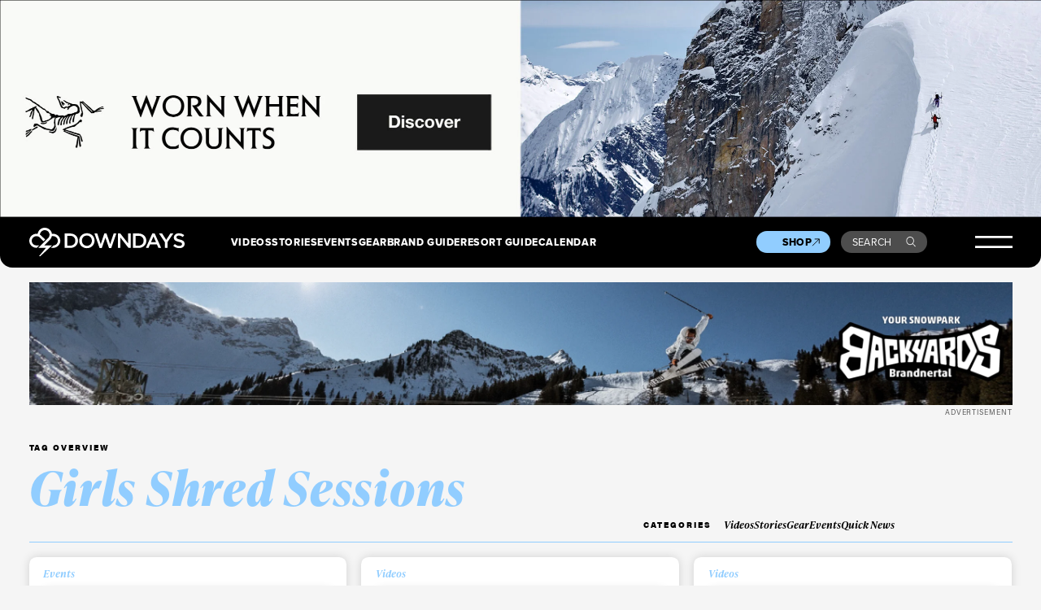

--- FILE ---
content_type: text/html; charset=UTF-8
request_url: https://www.downdays.eu/tag/girls-shred-sessions/
body_size: 22258
content:
<!DOCTYPE html>
<html dir="ltr" lang="en-US" prefix="og: https://ogp.me/ns#">
<head>
<meta charset="UTF-8" />
<meta name="viewport" content="width=device-width, initial-scale=1" />
<meta name="google-site-verification" content="erNE6_1nCZtB0spVXus5FoSHYXCJIIKEGqUoToRh6R0" />
<meta name="google-site-verification" content="Sep1C4aZ52kle4I6IlqywQTX67ajji6Ad6AaFEZtMa0" />
<link rel="profile" href="http://gmpg.org/xfn/11" />
<link rel="pingback" href="https://www.downdays.eu/xmlrpc.php" />

<title>Girls Shred Sessions | Downdays</title>
	<style>img:is([sizes="auto" i], [sizes^="auto," i]) { contain-intrinsic-size: 3000px 1500px }</style>
	
		<!-- All in One SEO 4.8.7 - aioseo.com -->
	<meta name="robots" content="max-image-preview:large" />
	<link rel="canonical" href="https://www.downdays.eu/tag/girls-shred-sessions/" />
	<meta name="generator" content="All in One SEO (AIOSEO) 4.8.7" />
		<script type="application/ld+json" class="aioseo-schema">
			{"@context":"https:\/\/schema.org","@graph":[{"@type":"BreadcrumbList","@id":"https:\/\/www.downdays.eu\/tag\/girls-shred-sessions\/#breadcrumblist","itemListElement":[{"@type":"ListItem","@id":"https:\/\/www.downdays.eu#listItem","position":1,"name":"Home","item":"https:\/\/www.downdays.eu","nextItem":{"@type":"ListItem","@id":"https:\/\/www.downdays.eu\/tag\/girls-shred-sessions\/#listItem","name":"Girls Shred Sessions"}},{"@type":"ListItem","@id":"https:\/\/www.downdays.eu\/tag\/girls-shred-sessions\/#listItem","position":2,"name":"Girls Shred Sessions","previousItem":{"@type":"ListItem","@id":"https:\/\/www.downdays.eu#listItem","name":"Home"}}]},{"@type":"CollectionPage","@id":"https:\/\/www.downdays.eu\/tag\/girls-shred-sessions\/#collectionpage","url":"https:\/\/www.downdays.eu\/tag\/girls-shred-sessions\/","name":"Girls Shred Sessions | Downdays","inLanguage":"en-US","isPartOf":{"@id":"https:\/\/www.downdays.eu\/#website"},"breadcrumb":{"@id":"https:\/\/www.downdays.eu\/tag\/girls-shred-sessions\/#breadcrumblist"}},{"@type":"Organization","@id":"https:\/\/www.downdays.eu\/#organization","name":"Downdays","description":"Freeski Culture","url":"https:\/\/www.downdays.eu\/","logo":{"@type":"ImageObject","url":"https:\/\/www.downdays.eu\/wp-content\/uploads\/2023\/12\/DD-logo.png","@id":"https:\/\/www.downdays.eu\/tag\/girls-shred-sessions\/#organizationLogo","width":460,"height":86},"image":{"@id":"https:\/\/www.downdays.eu\/tag\/girls-shred-sessions\/#organizationLogo"},"sameAs":["https:\/\/www.facebook.com\/downdays\/","https:\/\/www.instagram.com\/downdays_eu\/","https:\/\/www.tiktok.com\/@downdays_eu","https:\/\/www.youtube.com\/@downdaysTV"]},{"@type":"WebSite","@id":"https:\/\/www.downdays.eu\/#website","url":"https:\/\/www.downdays.eu\/","name":"Downdays","description":"Freeski Culture","inLanguage":"en-US","publisher":{"@id":"https:\/\/www.downdays.eu\/#organization"}}]}
		</script>
		<!-- All in One SEO -->

<link rel='dns-prefetch' href='//player.vimeo.com' />
<link rel='dns-prefetch' href='//static.klaviyo.com' />
<link rel='dns-prefetch' href='//use.typekit.net' />
<!-- www.downdays.eu is managing ads with Advanced Ads 2.0.11 – https://wpadvancedads.com/ --><script id="downd-ready">
			window.advanced_ads_ready=function(e,a){a=a||"complete";var d=function(e){return"interactive"===a?"loading"!==e:"complete"===e};d(document.readyState)?e():document.addEventListener("readystatechange",(function(a){d(a.target.readyState)&&e()}),{once:"interactive"===a})},window.advanced_ads_ready_queue=window.advanced_ads_ready_queue||[];		</script>
		<style id='classic-theme-styles-inline-css' type='text/css'>
/*! This file is auto-generated */
.wp-block-button__link{color:#fff;background-color:#32373c;border-radius:9999px;box-shadow:none;text-decoration:none;padding:calc(.667em + 2px) calc(1.333em + 2px);font-size:1.125em}.wp-block-file__button{background:#32373c;color:#fff;text-decoration:none}
</style>
<style id='global-styles-inline-css' type='text/css'>
:root{--wp--preset--aspect-ratio--square: 1;--wp--preset--aspect-ratio--4-3: 4/3;--wp--preset--aspect-ratio--3-4: 3/4;--wp--preset--aspect-ratio--3-2: 3/2;--wp--preset--aspect-ratio--2-3: 2/3;--wp--preset--aspect-ratio--16-9: 16/9;--wp--preset--aspect-ratio--9-16: 9/16;--wp--preset--color--black: #000000;--wp--preset--color--cyan-bluish-gray: #abb8c3;--wp--preset--color--white: #ffffff;--wp--preset--color--pale-pink: #f78da7;--wp--preset--color--vivid-red: #cf2e2e;--wp--preset--color--luminous-vivid-orange: #ff6900;--wp--preset--color--luminous-vivid-amber: #fcb900;--wp--preset--color--light-green-cyan: #7bdcb5;--wp--preset--color--vivid-green-cyan: #00d084;--wp--preset--color--pale-cyan-blue: #8ed1fc;--wp--preset--color--vivid-cyan-blue: #0693e3;--wp--preset--color--vivid-purple: #9b51e0;--wp--preset--gradient--vivid-cyan-blue-to-vivid-purple: linear-gradient(135deg,rgba(6,147,227,1) 0%,rgb(155,81,224) 100%);--wp--preset--gradient--light-green-cyan-to-vivid-green-cyan: linear-gradient(135deg,rgb(122,220,180) 0%,rgb(0,208,130) 100%);--wp--preset--gradient--luminous-vivid-amber-to-luminous-vivid-orange: linear-gradient(135deg,rgba(252,185,0,1) 0%,rgba(255,105,0,1) 100%);--wp--preset--gradient--luminous-vivid-orange-to-vivid-red: linear-gradient(135deg,rgba(255,105,0,1) 0%,rgb(207,46,46) 100%);--wp--preset--gradient--very-light-gray-to-cyan-bluish-gray: linear-gradient(135deg,rgb(238,238,238) 0%,rgb(169,184,195) 100%);--wp--preset--gradient--cool-to-warm-spectrum: linear-gradient(135deg,rgb(74,234,220) 0%,rgb(151,120,209) 20%,rgb(207,42,186) 40%,rgb(238,44,130) 60%,rgb(251,105,98) 80%,rgb(254,248,76) 100%);--wp--preset--gradient--blush-light-purple: linear-gradient(135deg,rgb(255,206,236) 0%,rgb(152,150,240) 100%);--wp--preset--gradient--blush-bordeaux: linear-gradient(135deg,rgb(254,205,165) 0%,rgb(254,45,45) 50%,rgb(107,0,62) 100%);--wp--preset--gradient--luminous-dusk: linear-gradient(135deg,rgb(255,203,112) 0%,rgb(199,81,192) 50%,rgb(65,88,208) 100%);--wp--preset--gradient--pale-ocean: linear-gradient(135deg,rgb(255,245,203) 0%,rgb(182,227,212) 50%,rgb(51,167,181) 100%);--wp--preset--gradient--electric-grass: linear-gradient(135deg,rgb(202,248,128) 0%,rgb(113,206,126) 100%);--wp--preset--gradient--midnight: linear-gradient(135deg,rgb(2,3,129) 0%,rgb(40,116,252) 100%);--wp--preset--font-size--small: 13px;--wp--preset--font-size--medium: 20px;--wp--preset--font-size--large: 36px;--wp--preset--font-size--x-large: 42px;--wp--preset--spacing--20: 0.44rem;--wp--preset--spacing--30: 0.67rem;--wp--preset--spacing--40: 1rem;--wp--preset--spacing--50: 1.5rem;--wp--preset--spacing--60: 2.25rem;--wp--preset--spacing--70: 3.38rem;--wp--preset--spacing--80: 5.06rem;--wp--preset--shadow--natural: 6px 6px 9px rgba(0, 0, 0, 0.2);--wp--preset--shadow--deep: 12px 12px 50px rgba(0, 0, 0, 0.4);--wp--preset--shadow--sharp: 6px 6px 0px rgba(0, 0, 0, 0.2);--wp--preset--shadow--outlined: 6px 6px 0px -3px rgba(255, 255, 255, 1), 6px 6px rgba(0, 0, 0, 1);--wp--preset--shadow--crisp: 6px 6px 0px rgba(0, 0, 0, 1);}:where(.is-layout-flex){gap: 0.5em;}:where(.is-layout-grid){gap: 0.5em;}body .is-layout-flex{display: flex;}.is-layout-flex{flex-wrap: wrap;align-items: center;}.is-layout-flex > :is(*, div){margin: 0;}body .is-layout-grid{display: grid;}.is-layout-grid > :is(*, div){margin: 0;}:where(.wp-block-columns.is-layout-flex){gap: 2em;}:where(.wp-block-columns.is-layout-grid){gap: 2em;}:where(.wp-block-post-template.is-layout-flex){gap: 1.25em;}:where(.wp-block-post-template.is-layout-grid){gap: 1.25em;}.has-black-color{color: var(--wp--preset--color--black) !important;}.has-cyan-bluish-gray-color{color: var(--wp--preset--color--cyan-bluish-gray) !important;}.has-white-color{color: var(--wp--preset--color--white) !important;}.has-pale-pink-color{color: var(--wp--preset--color--pale-pink) !important;}.has-vivid-red-color{color: var(--wp--preset--color--vivid-red) !important;}.has-luminous-vivid-orange-color{color: var(--wp--preset--color--luminous-vivid-orange) !important;}.has-luminous-vivid-amber-color{color: var(--wp--preset--color--luminous-vivid-amber) !important;}.has-light-green-cyan-color{color: var(--wp--preset--color--light-green-cyan) !important;}.has-vivid-green-cyan-color{color: var(--wp--preset--color--vivid-green-cyan) !important;}.has-pale-cyan-blue-color{color: var(--wp--preset--color--pale-cyan-blue) !important;}.has-vivid-cyan-blue-color{color: var(--wp--preset--color--vivid-cyan-blue) !important;}.has-vivid-purple-color{color: var(--wp--preset--color--vivid-purple) !important;}.has-black-background-color{background-color: var(--wp--preset--color--black) !important;}.has-cyan-bluish-gray-background-color{background-color: var(--wp--preset--color--cyan-bluish-gray) !important;}.has-white-background-color{background-color: var(--wp--preset--color--white) !important;}.has-pale-pink-background-color{background-color: var(--wp--preset--color--pale-pink) !important;}.has-vivid-red-background-color{background-color: var(--wp--preset--color--vivid-red) !important;}.has-luminous-vivid-orange-background-color{background-color: var(--wp--preset--color--luminous-vivid-orange) !important;}.has-luminous-vivid-amber-background-color{background-color: var(--wp--preset--color--luminous-vivid-amber) !important;}.has-light-green-cyan-background-color{background-color: var(--wp--preset--color--light-green-cyan) !important;}.has-vivid-green-cyan-background-color{background-color: var(--wp--preset--color--vivid-green-cyan) !important;}.has-pale-cyan-blue-background-color{background-color: var(--wp--preset--color--pale-cyan-blue) !important;}.has-vivid-cyan-blue-background-color{background-color: var(--wp--preset--color--vivid-cyan-blue) !important;}.has-vivid-purple-background-color{background-color: var(--wp--preset--color--vivid-purple) !important;}.has-black-border-color{border-color: var(--wp--preset--color--black) !important;}.has-cyan-bluish-gray-border-color{border-color: var(--wp--preset--color--cyan-bluish-gray) !important;}.has-white-border-color{border-color: var(--wp--preset--color--white) !important;}.has-pale-pink-border-color{border-color: var(--wp--preset--color--pale-pink) !important;}.has-vivid-red-border-color{border-color: var(--wp--preset--color--vivid-red) !important;}.has-luminous-vivid-orange-border-color{border-color: var(--wp--preset--color--luminous-vivid-orange) !important;}.has-luminous-vivid-amber-border-color{border-color: var(--wp--preset--color--luminous-vivid-amber) !important;}.has-light-green-cyan-border-color{border-color: var(--wp--preset--color--light-green-cyan) !important;}.has-vivid-green-cyan-border-color{border-color: var(--wp--preset--color--vivid-green-cyan) !important;}.has-pale-cyan-blue-border-color{border-color: var(--wp--preset--color--pale-cyan-blue) !important;}.has-vivid-cyan-blue-border-color{border-color: var(--wp--preset--color--vivid-cyan-blue) !important;}.has-vivid-purple-border-color{border-color: var(--wp--preset--color--vivid-purple) !important;}.has-vivid-cyan-blue-to-vivid-purple-gradient-background{background: var(--wp--preset--gradient--vivid-cyan-blue-to-vivid-purple) !important;}.has-light-green-cyan-to-vivid-green-cyan-gradient-background{background: var(--wp--preset--gradient--light-green-cyan-to-vivid-green-cyan) !important;}.has-luminous-vivid-amber-to-luminous-vivid-orange-gradient-background{background: var(--wp--preset--gradient--luminous-vivid-amber-to-luminous-vivid-orange) !important;}.has-luminous-vivid-orange-to-vivid-red-gradient-background{background: var(--wp--preset--gradient--luminous-vivid-orange-to-vivid-red) !important;}.has-very-light-gray-to-cyan-bluish-gray-gradient-background{background: var(--wp--preset--gradient--very-light-gray-to-cyan-bluish-gray) !important;}.has-cool-to-warm-spectrum-gradient-background{background: var(--wp--preset--gradient--cool-to-warm-spectrum) !important;}.has-blush-light-purple-gradient-background{background: var(--wp--preset--gradient--blush-light-purple) !important;}.has-blush-bordeaux-gradient-background{background: var(--wp--preset--gradient--blush-bordeaux) !important;}.has-luminous-dusk-gradient-background{background: var(--wp--preset--gradient--luminous-dusk) !important;}.has-pale-ocean-gradient-background{background: var(--wp--preset--gradient--pale-ocean) !important;}.has-electric-grass-gradient-background{background: var(--wp--preset--gradient--electric-grass) !important;}.has-midnight-gradient-background{background: var(--wp--preset--gradient--midnight) !important;}.has-small-font-size{font-size: var(--wp--preset--font-size--small) !important;}.has-medium-font-size{font-size: var(--wp--preset--font-size--medium) !important;}.has-large-font-size{font-size: var(--wp--preset--font-size--large) !important;}.has-x-large-font-size{font-size: var(--wp--preset--font-size--x-large) !important;}
:where(.wp-block-post-template.is-layout-flex){gap: 1.25em;}:where(.wp-block-post-template.is-layout-grid){gap: 1.25em;}
:where(.wp-block-columns.is-layout-flex){gap: 2em;}:where(.wp-block-columns.is-layout-grid){gap: 2em;}
:root :where(.wp-block-pullquote){font-size: 1.5em;line-height: 1.6;}
</style>
<link rel='stylesheet' id='guest_author_styles-css' href='https://www.downdays.eu/wp-content/plugins/guest-author-name-premium/assets/guest-author.css?ver=1.0.2' type='text/css' media='all' />
<link rel='stylesheet' id='style-css' href='https://www.downdays.eu/wp-content/themes/downdays/style.css?ver=6.8.3' type='text/css' media='all' />
<link rel='stylesheet' id='typekit-css' href='https://use.typekit.net/acg7ogp.css?ver=1' type='text/css' media='all' />
<link rel='stylesheet' id='styles-css' href='https://www.downdays.eu/wp-content/themes/downdays/build/css/styles.css?ver=15.4' type='text/css' media='all' />
<link rel='stylesheet' id='borlabs-cookie-css' href='https://www.downdays.eu/wp-content/cache/borlabs-cookie/borlabs-cookie_1_en.css?ver=2.3.3-32' type='text/css' media='all' />
<script type="text/javascript" src="https://www.downdays.eu/wp-content/themes/downdays/build/js/jquery-3.6.0.min.js?ver=1" id="customjquery-js"></script>
<script type="text/javascript" src="https://player.vimeo.com/api/player.js?ver=1" id="vimeoapi-js"></script>
<script type="text/javascript" src="https://static.klaviyo.com/onsite/js/klaviyo.js?company_id=Xb33wq&amp;ver=1" id="klavyio-js"></script>
<script type="text/javascript" id="advanced-ads-advanced-js-js-extra">
/* <![CDATA[ */
var advads_options = {"blog_id":"1","privacy":{"enabled":false,"state":"not_needed"}};
/* ]]> */
</script>
<script type="text/javascript" src="https://www.downdays.eu/wp-content/plugins/advanced-ads/public/assets/js/advanced.min.js?ver=2.0.11" id="advanced-ads-advanced-js-js"></script>
<script type="text/javascript" id="borlabs-cookie-prioritize-js-extra">
/* <![CDATA[ */
var borlabsCookiePrioritized = {"domain":"www.downdays.eu","path":"\/","version":"1","bots":"1","optInJS":{"marketing":{"google-analytics":"[base64]\/[base64]"}}};
/* ]]> */
</script>
<script type="text/javascript" src="https://www.downdays.eu/wp-content/plugins/borlabs-cookie/assets/javascript/borlabs-cookie-prioritize.min.js?ver=2.3.3" id="borlabs-cookie-prioritize-js"></script>
<link rel="https://api.w.org/" href="https://www.downdays.eu/wp-json/" /><link rel="alternate" title="JSON" type="application/json" href="https://www.downdays.eu/wp-json/wp/v2/tags/2582" /><script>
window.dataLayer = window.dataLayer || [];
if (typeof gtag !== 'function') { function gtag(){dataLayer.push(arguments);} }
if('1' === '1') {
    gtag('consent', 'default', {
       'ad_storage': 'denied',
       'analytics_storage': 'denied'
    });
    gtag("js", new Date());
    gtag("config", "G-67D1LG5Q4F", { "anonymize_ip": true });

    (function (w, d, s, i) {
    var f = d.getElementsByTagName(s)[0],
        j = d.createElement(s);
    j.async = true;
    j.src =
        "https://www.googletagmanager.com/gtag/js?id=" + i;
    f.parentNode.insertBefore(j, f);
    })(window, document, "script", "G-67D1LG5Q4F");
}
</script>		<script type="text/javascript">
			var advadsCfpQueue = [];
			var advadsCfpAd = function( adID ) {
				if ( 'undefined' === typeof advadsProCfp ) {
					advadsCfpQueue.push( adID )
				} else {
					advadsProCfp.addElement( adID )
				}
			}
		</script>
		<link rel="icon" href="https://www.downdays.eu/wp-content/uploads/2019/12/cropped-Downdays-Logo-512px-transparent-3-32x32.png" sizes="32x32" />
<link rel="icon" href="https://www.downdays.eu/wp-content/uploads/2019/12/cropped-Downdays-Logo-512px-transparent-3-192x192.png" sizes="192x192" />
<link rel="apple-touch-icon" href="https://www.downdays.eu/wp-content/uploads/2019/12/cropped-Downdays-Logo-512px-transparent-3-180x180.png" />
<meta name="msapplication-TileImage" content="https://www.downdays.eu/wp-content/uploads/2019/12/cropped-Downdays-Logo-512px-transparent-3-270x270.png" />
</head>
 
<body 
class="archive tag tag-girls-shred-sessions tag-2582 wp-theme-downdays frontend" 
                         
                                        style="--backgroundColor: var(--colorGreyLight);"
                        >
 


        <div class="takeover">
        <div class="banner__wrapper">

        <div class="only__desktop"><div data-downd-trackid="178066" data-downd-trackbid="1" class="downd-target" id="downd-637724175"><a data-no-instant="1" href="https://ad.doubleclick.net/ddm/trackclk/N1357936.2525725DOWNDAYS/B34579212.432718178;dc_trk_aid=625683822;dc_trk_cid=244618401;dc_lat=;dc_rdid=;tag_for_child_directed_treatment=;tfua=;gdpr=$GDPR;gdpr_consent=$GDPR_CONSENT_755;ltd=;dc_tdv=1" rel="noopener" class="a2t-link" aria-label="2880x600_EN"><img src="https://www.downdays.eu/wp-content/uploads/2025/11/2880x600_EN-3-scaled.jpg" alt=""  width="2560" height="533"   /></a></div></div>
        <div class="only__mobile"><div data-downd-trackid="178596" data-downd-trackbid="1" class="downd-target" id="downd-591075430"><a data-no-instant="1" href="https://ad.doubleclick.net/ddm/trackclk/N1357936.2525725DOWNDAYS/B34616638.435350097;dc_trk_aid=628298995;dc_trk_cid=246438669;dc_lat=;dc_rdid=;tag_for_child_directed_treatment=;tfua=;gdpr=$GDPR;gdpr_consent=$GDPR_CONSENT_755;ltd=;dc_tdv=1" rel="noopener" class="a2t-link" aria-label="F26_PaidDisplay_AFA_856x500_3"><img src="https://www.downdays.eu/wp-content/uploads/2025/12/F26_PaidDisplay_AFA_856x500_3-e1765360474940.jpg" alt=""  width="856" height="500"   /></a></div></div>
        </div>
    </div>
    
<header>
    
        
    
    <div class="mainheader">
        <div class="innerwrapper">
            <a href="https://www.downdays.eu/" class="logo"><svg xmlns="http://www.w3.org/2000/svg" width="215" height="40" fill="none" viewBox="0 0 215 40"><path fill="#fff" d="M67.429 18.237v-.076c0-5.725-4.402-10.085-10.815-10.085h-7.589v20.322h7.59c6.412 0 10.814-4.436 10.814-10.161Zm-14.799-6.9h4.022c4.25 0 7.058 2.919 7.058 6.9v.076c0 3.98-2.77 6.862-7.058 6.862H52.63V11.336ZM79.761 7.735c-6.223 0-10.663 4.777-10.663 10.502v.076c0 5.725 4.364 10.426 10.587 10.426s10.663-4.777 10.663-10.502v-.076c0-5.687-4.326-10.426-10.587-10.426Zm6.868 10.54c0 3.943-2.808 7.128-6.868 7.128-4.022 0-6.906-3.26-6.906-7.204v-.076c0-3.943 2.808-7.166 6.868-7.166 4.022 0 6.906 3.261 6.906 7.204v.114ZM111.939 23.128l-5.009-15.09h-2.998l-5.009 15.09-4.857-15.052h-3.832l7.058 20.436h3.073l5.009-14.56 5.009 14.56h3.073l7.058-20.436h-3.718l-4.857 15.052ZM136.869 22.104 125.978 8.076h-3.301v20.322h3.529V13.953L137.4 28.398h2.998V8.076h-3.529v14.028ZM162.026 18.161c0-5.725-4.401-10.085-10.814-10.085h-7.589v20.322h7.589c6.375 0 10.814-4.436 10.814-10.161v-.076Zm-3.756.114c0 3.98-2.77 6.862-7.058 6.862h-4.022v-13.8h4.022c4.25 0 7.058 2.919 7.058 6.9v.038ZM170.336 7.924l-8.955 20.436h3.643l2.087-4.89h9.6l2.049 4.89h3.757l-8.955-20.436h-3.226Zm-1.897 12.398 3.491-8.113 3.529 8.113h-7.02ZM195.267 8.076l-5.73 8.948-5.654-8.948h-4.25l8.082 12.284v8.038h3.567v-8.114l8.083-12.208h-4.098ZM208.585 16.607c-3.908-.91-4.857-1.63-4.857-3.185v-.076c0-1.327 1.215-2.389 3.302-2.389 1.859 0 3.68.72 5.502 2.086l1.897-2.692c-2.049-1.669-4.402-2.54-7.361-2.54-4.023 0-6.944 2.388-6.944 5.876v.076c0 3.754 2.428 5.005 6.754 6.066 3.756.872 4.591 1.669 4.591 3.11v.075c0 1.517-1.404 2.54-3.605 2.54-2.504 0-4.477-.947-6.412-2.653l-2.163 2.54c2.428 2.16 5.388 3.26 8.462 3.26 4.249 0 7.247-2.274 7.247-6.066v-.076c.076-3.374-2.125-4.89-6.413-5.952ZM31.457 24.872H20.528l8.007-8a9.823 9.823 0 0 0 2.694-5.005s.759-.113 2.542.038c3.264.38 5.806 3.147 5.806 6.484 0 2.843-1.783 5.308-4.478 6.218-.607.19-.986.303-1.631.303l-3.302 3.299h3.72s.568-.038 1.062-.114c4.591-1.024 8.006-5.005 8.006-9.706 0-4.247-2.694-8-6.754-9.365-.76-.266-1.556-.38-2.201-.417-1.404-.152-2.618-.038-2.618-.038-.494-3.64-3.036-6.75-6.527-7.962C23.223.037 21.44 0 21.44 0c-4.022 0-7.627 2.464-9.145 6.142 0 0-.38.872-.531 1.44-.114.342-.228.76-.303 1.025a11.265 11.265 0 0 0-1.594-.114C4.44 8.493 0 12.929 0 18.35c0 5.422 4.44 9.858 9.866 9.858h.569l3.34-3.337h-3.91a6.524 6.524 0 0 1-6.526-6.521 6.524 6.524 0 0 1 6.527-6.522c.759 0 1.48.114 2.2.38.873.303 1.708.834 2.391 1.478l5.237 5.27 2.352-2.35-5.92-5.84c-.493-.378-.986-.758-1.555-1.06.038-.228.152-.607.304-1.062.265-.797.53-1.327.53-1.327 1.025-2.39 3.416-3.944 5.996-3.944 2.694 0 5.123 1.517 6.11 3.944 0 0 .493 1.137.53 2.312.038 1.858-.645 3.64-1.897 4.93L12.446 28.208l10.739-.038L13.395 40h1.821l16.24-15.128Z"/></svg></a>
            <div class="top-navigation__wrapper">
                <div class="top-navigation-1">
                    <ul id="menu-primary-menue-1" class="menu"><li id="menu-item-169260" class="menu-item menu-item-type-post_type menu-item-object-page menu-item-169260"><a href="https://www.downdays.eu/videos/">Videos</a></li>
<li id="menu-item-169261" class="menu-item menu-item-type-post_type menu-item-object-page menu-item-169261"><a href="https://www.downdays.eu/stories/">Stories</a></li>
<li id="menu-item-169262" class="menu-item menu-item-type-post_type menu-item-object-page menu-item-169262"><a href="https://www.downdays.eu/events/">Events</a></li>
<li id="menu-item-169263" class="menu-item menu-item-type-post_type menu-item-object-page menu-item-169263"><a href="https://www.downdays.eu/gear/">Gear</a></li>
</ul>                </div>
                <div class="top-navigation-2">
                    <ul id="menu-primary-menue-2" class="menu"><li id="menu-item-169221" class="menu-item menu-item-type-post_type menu-item-object-page menu-item-169221"><a href="https://www.downdays.eu/brandguide/">Brand Guide</a></li>
<li id="menu-item-169220" class="menu-item menu-item-type-post_type menu-item-object-page menu-item-169220"><a href="https://www.downdays.eu/resortguide/">Resort Guide</a></li>
<li id="menu-item-169304" class="menu-item menu-item-type-post_type menu-item-object-page menu-item-169304"><a href="https://www.downdays.eu/calendar/">Calendar</a></li>
</ul>                    <!--
                    <ul>
                        <li><a href="#">Brand Guide</a></li>
                        <li><a href="#">Resort Guide</a></li>
                        <li class="new"><a href="#">Calendar</a></li>
                    </ul>
                    -->
                </div>
            </div>
            <div class="secondary-navigation__wrapper">
                <a href="https://shop.downdays.eu/" target="_blank" class="shop__button">Shop<svg width="11" height="11" viewBox="0 0 11 11" fill="none" xmlns="http://www.w3.org/2000/svg">
                    <path d="M10.1706 7.15003L10.2552 0.936304L4.04149 1.02267M1.06369 10.1278L10.2561 0.935402" stroke="black"/>
                    </svg>
                </a>
                <a href="#" class="search__button open_search">Search<svg width="16" height="16" viewBox="0 0 16 16" fill="none" xmlns="http://www.w3.org/2000/svg">
                    <path d="M14.6464 14.8536L15 15.2071L15.7071 14.5L15.3536 14.1464L14.6464 14.8536ZM12.0294 6.26471C12.0294 9.17232 9.67232 11.5294 6.76471 11.5294V12.5294C10.2246 12.5294 13.0294 9.72461 13.0294 6.26471H12.0294ZM6.76471 11.5294C3.85709 11.5294 1.5 9.17232 1.5 6.26471H0.5C0.5 9.72461 3.3048 12.5294 6.76471 12.5294V11.5294ZM1.5 6.26471C1.5 3.35709 3.85709 1 6.76471 1V0C3.3048 0 0.5 2.8048 0.5 6.26471H1.5ZM6.76471 1C9.67232 1 12.0294 3.35709 12.0294 6.26471H13.0294C13.0294 2.8048 10.2246 0 6.76471 0V1ZM10.5288 10.7359L14.6464 14.8536L15.3536 14.1464L11.2359 10.0288L10.5288 10.7359Z" fill="white"/>
                    </svg></a>
            </div>
            <button class="burger">
                <svg width="50" height="17" viewBox="0 0 50 17" fill="none" xmlns="http://www.w3.org/2000/svg">
                    <line y1="1.5" x2="50" y2="1.5" stroke="white" stroke-width="3"/>
                    <line y1="15.5" x2="50" y2="15.5" stroke="white" stroke-width="3"/>
                </svg>
            </button>
            <div class="header__megamenue">
                <div class="innerwrapper">
                    <div class="header_logo">
                        <svg width="43" height="40" viewBox="0 0 43 40" fill="none" xmlns="http://www.w3.org/2000/svg">
                        <path d="M31.4567 24.872H20.5284L28.5349 16.872C29.9009 15.5071 30.8495 13.763 31.229 11.8673C31.229 11.8673 31.9879 11.7536 33.7713 11.9052C37.0346 12.2844 39.577 15.0521 39.577 18.3886C39.577 21.2322 37.7935 23.6967 35.0994 24.6066C34.4923 24.7962 34.1128 24.91 33.4678 24.91L30.1665 28.2085H33.8852C33.8852 28.2085 34.4543 28.1706 34.9476 28.0948C39.539 27.0711 42.9541 23.09 42.9541 18.3886C42.9541 14.1422 40.26 10.3886 36.1998 9.0237C35.4409 8.75829 34.6441 8.64455 33.999 8.60664C32.595 8.45498 31.3808 8.56872 31.3808 8.56872C30.8875 4.92891 28.3451 1.81991 24.8542 0.606635C23.2225 0.0379147 21.4391 0 21.4391 0C17.4169 0 13.8121 2.46446 12.2943 6.14218C12.2943 6.14218 11.9148 7.01422 11.763 7.58294C11.6492 7.92417 11.5354 8.34123 11.4595 8.60664C10.9282 8.53081 10.397 8.49289 9.86578 8.49289C4.4396 8.49289 0 12.9289 0 18.3507C0 23.7725 4.4396 28.2085 9.86578 28.2085H10.435L13.7741 24.872H9.86578C6.26097 24.872 3.33919 21.9526 3.33919 18.3507C3.33919 14.7488 6.26097 11.8294 9.86578 11.8294C10.6247 11.8294 11.3456 11.9431 12.0666 12.2085C12.9393 12.5118 13.7741 13.0427 14.4572 13.6872L19.6936 18.9573L22.0462 16.6066L16.1268 10.7678C15.6335 10.3886 15.1402 10.0095 14.571 9.70616C14.6089 9.47867 14.7228 9.09953 14.8746 8.64455C15.1402 7.84834 15.4058 7.31754 15.4058 7.31754C16.4303 4.92891 18.8209 3.37441 21.4011 3.37441C24.0953 3.37441 26.5238 4.891 27.5103 7.31754C27.5103 7.31754 28.0036 8.45498 28.0416 9.63033C28.0795 11.4882 27.3965 13.2701 26.1443 14.5592L12.4461 28.2085L23.1846 28.1706L13.3947 40H15.2161L31.4567 24.872Z" fill="white"/>
                        </svg>
                        <span>The Home of <br />Freeski Culture</span>
                    </div>
                    <div class="header_overlay_menu header_overlay_menu-1">
                        <ul id="menu-header-overlay-menu-1" class="menu"><li id="menu-item-169462" class="menu-item menu-item-type-post_type menu-item-object-page menu-item-has-children menu-item-169462"><a href="https://www.downdays.eu/videos/">Videos</a>
<ul class="sub-menu">
	<li id="menu-item-169463" class="menu-item menu-item-type-taxonomy menu-item-object-channel menu-item-169463"><a href="https://www.downdays.eu/videos/edit/">Edit</a></li>
	<li id="menu-item-169466" class="menu-item menu-item-type-taxonomy menu-item-object-channel menu-item-169466"><a href="https://www.downdays.eu/videos/part/">Part</a></li>
	<li id="menu-item-169464" class="menu-item menu-item-type-taxonomy menu-item-object-channel menu-item-169464"><a href="https://www.downdays.eu/videos/episode/">Episode</a></li>
	<li id="menu-item-169468" class="menu-item menu-item-type-taxonomy menu-item-object-channel menu-item-169468"><a href="https://www.downdays.eu/videos/short/">Short</a></li>
	<li id="menu-item-169465" class="menu-item menu-item-type-taxonomy menu-item-object-channel menu-item-169465"><a href="https://www.downdays.eu/videos/movie/">Movie</a></li>
	<li id="menu-item-169469" class="menu-item menu-item-type-taxonomy menu-item-object-channel menu-item-169469"><a href="https://www.downdays.eu/videos/trailer/">Trailer</a></li>
	<li id="menu-item-169467" class="menu-item menu-item-type-taxonomy menu-item-object-channel menu-item-169467"><a href="https://www.downdays.eu/videos/recap/">Recap</a></li>
</ul>
</li>
</ul>                    </div>
                    <div class="header_overlay_menu header_overlay_menu-2">
                        <ul id="menu-header-overlay-menu-2" class="menu"><li id="menu-item-169470" class="menu-item menu-item-type-post_type menu-item-object-page menu-item-has-children menu-item-169470"><a href="https://www.downdays.eu/stories/">Stories</a>
<ul class="sub-menu">
	<li id="menu-item-169472" class="menu-item menu-item-type-taxonomy menu-item-object-channel menu-item-169472"><a href="https://www.downdays.eu/stories/interview/">Interview</a></li>
	<li id="menu-item-169477" class="menu-item menu-item-type-taxonomy menu-item-object-channel menu-item-169477"><a href="https://www.downdays.eu/stories/travel/">Travel</a></li>
	<li id="menu-item-169475" class="menu-item menu-item-type-taxonomy menu-item-object-channel menu-item-169475"><a href="https://www.downdays.eu/stories/people/">People</a></li>
	<li id="menu-item-169473" class="menu-item menu-item-type-taxonomy menu-item-object-channel menu-item-169473"><a href="https://www.downdays.eu/stories/opinion/">Opinion</a></li>
	<li id="menu-item-169471" class="menu-item menu-item-type-taxonomy menu-item-object-channel menu-item-169471"><a href="https://www.downdays.eu/stories/culture/">Culture</a></li>
	<li id="menu-item-169476" class="menu-item menu-item-type-taxonomy menu-item-object-channel menu-item-169476"><a href="https://www.downdays.eu/stories/scene/">Scene</a></li>
	<li id="menu-item-169474" class="menu-item menu-item-type-taxonomy menu-item-object-channel menu-item-169474"><a href="https://www.downdays.eu/stories/other/">Other</a></li>
</ul>
</li>
</ul>                    </div>
                    <div class="header_overlay_menu header_overlay_menu-3">
                        <ul id="menu-header-overlay-menu-3" class="menu"><li id="menu-item-169478" class="menu-item menu-item-type-post_type menu-item-object-page menu-item-has-children menu-item-169478"><a href="https://www.downdays.eu/events/">Events</a>
<ul class="sub-menu">
	<li id="menu-item-169483" class="menu-item menu-item-type-taxonomy menu-item-object-channel menu-item-169483"><a href="https://www.downdays.eu/events/report/">Report</a></li>
	<li id="menu-item-169482" class="menu-item menu-item-type-taxonomy menu-item-object-channel menu-item-169482"><a href="https://www.downdays.eu/events/preview/">Preview</a></li>
	<li id="menu-item-169479" class="menu-item menu-item-type-taxonomy menu-item-object-channel menu-item-169479"><a href="https://www.downdays.eu/events/announcement/">Announcement</a></li>
	<li id="menu-item-169480" class="menu-item menu-item-type-taxonomy menu-item-object-channel menu-item-169480"><a href="https://www.downdays.eu/events/behind-the-scenes/">BTS</a></li>
	<li id="menu-item-169481" class="menu-item menu-item-type-taxonomy menu-item-object-channel menu-item-169481"><a href="https://www.downdays.eu/events/other-event-news/">Other</a></li>
</ul>
</li>
</ul>                    </div>
                    <div class="header_overlay_menu header_overlay_menu-4">
                        <ul id="menu-header-overlay-menu-4" class="menu"><li id="menu-item-169484" class="menu-item menu-item-type-post_type menu-item-object-page menu-item-has-children menu-item-169484"><a href="https://www.downdays.eu/gear/">Gear</a>
<ul class="sub-menu">
	<li id="menu-item-169488" class="menu-item menu-item-type-taxonomy menu-item-object-channel menu-item-169488"><a href="https://www.downdays.eu/gear/review/">Review</a></li>
	<li id="menu-item-169489" class="menu-item menu-item-type-taxonomy menu-item-object-channel menu-item-169489"><a href="https://www.downdays.eu/gear/spotlight/">Spotlight</a></li>
	<li id="menu-item-169485" class="menu-item menu-item-type-taxonomy menu-item-object-channel menu-item-169485"><a href="https://www.downdays.eu/gear/background/">Background</a></li>
	<li id="menu-item-169487" class="menu-item menu-item-type-taxonomy menu-item-object-channel menu-item-169487"><a href="https://www.downdays.eu/gear/overview/">Overview</a></li>
	<li id="menu-item-169486" class="menu-item menu-item-type-taxonomy menu-item-object-channel menu-item-169486"><a href="https://www.downdays.eu/gear/other-gear/">Other</a></li>
</ul>
</li>
</ul>                    </div>
                    <div class="header_overlay_menu header_overlay_menu-5">
                        <ul id="menu-header-overlay-menu-5" class="menu"><li id="menu-item-169490" class="menu-item menu-item-type-post_type menu-item-object-page menu-item-169490"><a href="https://www.downdays.eu/calendar/">Calendar</a></li>
<li id="menu-item-169491" class="menu-item menu-item-type-post_type menu-item-object-page menu-item-169491"><a href="https://www.downdays.eu/brandguide/">Brand Guide</a></li>
<li id="menu-item-169492" class="menu-item menu-item-type-post_type menu-item-object-page menu-item-169492"><a href="https://www.downdays.eu/resortguide/">Resort Guide</a></li>
<li id="menu-item-169495" class="menu-item menu-item-type-post_type menu-item-object-page menu-item-169495"><a href="https://www.downdays.eu/quick-news/">Quick News</a></li>
</ul>                    </div>
                    <div class="header_overlay_small_menu">
                        <ul id="menu-header-overlay-small-menu" class="menu"><li id="menu-item-169881" class="menu-item menu-item-type-post_type menu-item-object-page menu-item-169881"><a href="https://www.downdays.eu/about/">About</a></li>
<li id="menu-item-169496" class="menu-item menu-item-type-post_type menu-item-object-page menu-item-169496"><a href="https://www.downdays.eu/contact/">Contact</a></li>
</ul>                    </div>
                    <a href="https://shop.downdays.eu/" target="_blank" class="shop__button">Shop<svg width="11" height="11" viewBox="0 0 11 11" fill="none" xmlns="http://www.w3.org/2000/svg">
                        <path d="M10.1706 7.15003L10.2552 0.936304L4.04149 1.02267M1.06369 10.1278L10.2561 0.935402" stroke="black"/>
                        </svg>
                    </a>
                </div>
            </div>
            <div class="search__overlay">
                <div class="innerwrapper">
                    <button class="close__overlay">
                        <svg width="50" height="17" viewBox="0 0 50 17" fill="none" xmlns="http://www.w3.org/2000/svg">
                            <line y1="1.5" x2="50" y2="1.5" stroke="#000" stroke-width="3"/>
                            <line y1="15.5" x2="50" y2="15.5" stroke="#000" stroke-width="3"/>
                        </svg>
                    </button>
                    <form action="/" method="get" class="searchform"  autocomplete="off">
	<label for="search">What are you looking for?</label>
	<input type="search" name="s" id="search" placeholder="Search" autocomplete="false" value="" />
</form>                    <div class="search__related-tags">
		<h4>Trending TAGS</h4>
		<div class="tag__holder">
			
		<ul class="tag-list"><li><a href="https://www.downdays.eu/tag/park-skiing/" class="single__tag">Park Skiing</a></li><li><a href="https://www.downdays.eu/tag/freeride-skiing/" class="single__tag">Freeride Skiing</a></li><li><a href="https://www.downdays.eu/tag/street-skiing/" class="single__tag">Street Skiing</a></li><li><a href="https://www.downdays.eu/tag/freeride-world-tour/" class="single__tag">Freeride World Tour</a></li><li><a href="https://www.downdays.eu/tag/switzerland/" class="single__tag">Switzerland</a></li><li><a href="https://www.downdays.eu/tag/powder-skiing/" class="single__tag">Powder Skiing</a></li><li><a href="https://www.downdays.eu/tag/austria/" class="single__tag">Austria</a></li><li><a href="https://www.downdays.eu/tag/x-games/" class="single__tag">X Games</a></li><li><a href="https://www.downdays.eu/tag/henrik-harlaut/" class="single__tag">Henrik Harlaut</a></li><li><a href="https://www.downdays.eu/tag/slopestyle/" class="single__tag">Slopestyle</a></li></ul>		
		</div>

</div>
 
                </div>
            </div>
        </div>
        
    </div>
    
</header>
<div class="outerwrapper"   data-background="colorGreyLight">

<div class="banner__holder" data-type="leaderboard_desktop">
    <div class="innerwrapper">
        <div class="banner__wrapper">
            <span class="close_banner"><svg xmlns="http://www.w3.org/2000/svg" width="64" height="64" fill="none" viewBox="0 0 64 64"><g filter="url(#a)"><circle cx="32" cy="32" r="17" fill="#fff"/></g><path stroke="#000" stroke-linecap="square" d="M39 25 25 39m14 0L25 25"/><defs><filter id="a" width="64" height="64" x="0" y="0" color-interpolation-filters="sRGB" filterUnits="userSpaceOnUse"><feFlood flood-opacity="0" result="BackgroundImageFix"/><feColorMatrix in="SourceAlpha" result="hardAlpha" values="0 0 0 0 0 0 0 0 0 0 0 0 0 0 0 0 0 0 127 0"/><feOffset/><feGaussianBlur stdDeviation="7.5"/><feComposite in2="hardAlpha" operator="out"/><feColorMatrix values="0 0 0 0 0 0 0 0 0 0 0 0 0 0 0 0 0 0 0.15 0"/><feBlend in2="BackgroundImageFix" result="effect1_dropShadow_408_3842"/><feBlend in="SourceGraphic" in2="effect1_dropShadow_408_3842" result="shape"/></filter></defs></svg></span>
            <div class="only__desktop"><div data-downd-trackid="178918" data-downd-trackbid="1" class="downd-target" id="downd-385673315"><a data-no-instant="1" href="https://www.vorarlberg-alpenregion.at/brandnertal/en/our-diversity/active/skiing/backyards-snowpark" rel="noopener" class="a2t-link" aria-label="Downdays Banner (4)"><img src="https://www.downdays.eu/wp-content/uploads/2026/01/Downdays-Banner-4-scaled.png" alt=""  width="2560" height="320"   /></a></div></div>
            <div class="only__mobile"><div data-downd-trackid="178586" data-downd-trackbid="1" class="downd-target" id="downd-3686219552"><a data-no-instant="1" href="https://ad.doubleclick.net/ddm/trackclk/N1357936.2525725DOWNDAYS/B34616638.435350949;dc_trk_aid=628298665;dc_trk_cid=245808802;dc_lat=;dc_rdid=;tag_for_child_directed_treatment=;tfua=;gdpr=$GDPR;gdpr_consent=$GDPR_CONSENT_755;ltd=;dc_tdv=1" rel="noopener" class="a2t-link" aria-label="F26_PaidDisplay_AFA_796x250_3"><img src="https://www.downdays.eu/wp-content/uploads/2025/12/F26_PaidDisplay_AFA_796x250_3.jpg" alt=""  width="796" height="250"   /></a></div></div>
        </div>
        <span class="ad-info">Advertisement</span>
    </div>
</div>

<section class="section__archive">
    <div class="innerwrapper">
    <div class="archive__header">
        
                <h4>Tag Overview</h4>
        <h1>Girls Shred Sessions</h1>
    </div>
    

    <div class="filter-listing-container filter-listing-archive">
            <div class="filter-headline">
                Categories            </div>
            
            <ul class="filter-listing cat-style"><li class="list-filter" data-filter=".videos"><span>Videos</span></li><li class="list-filter" data-filter=".stories"><span>Stories</span></li><li class="list-filter" data-filter=".gear"><span>Gear</span></li><li class="list-filter" data-filter=".events"><span>Events</span></li><li class="list-filter" data-filter=".news"><span>Quick News</span></li></ul>          
    </div>
    
    <div class="listing-wrapper-holder" data-paged="2" data-filter="" data-category="girls-shred-sessions" data-archive="tag">
            <div class="listing-wrapper">
                
                            
                                	
			
				
		
	<article class="filter-teaser report" data-cat="events">
		<div class="boxed">		
		
		<h6>Events</h6>				
		<div class="teaser-media format_2">
								
				<ul class="channel-list">
			<li><a href="https://www.downdays.eu/events/report/" class="single__channel">Report</a></li>		</ul>
			
	<ul class="tag-list">
		<li><a href="https://www.downdays.eu/tag/girls-shred-sessions/" class="single__tag">Girls Shred Sessions</a></li><li><a href="https://www.downdays.eu/tag/qparks-tour/" class="single__tag">QParks Tour</a></li><li class="hidden"><a href="https://www.downdays.eu/tag/mayrhofen/" class="single__tag">Mayrhofen</a></li><li class="hidden"><a href="https://www.downdays.eu/tag/park-skiing/" class="single__tag">Park Skiing</a></li>	</ul>
						
			<a href="https://www.downdays.eu/events/report/girls-shred-session-mayrhofen/" class="image">
				
								
									<img class="lazyload " width="1351" height="900" src="data:image/svg+xml,%3Csvg xmlns='http://www.w3.org/2000/svg' viewBox='0 0 1351 900'%3E%3C/svg%3E" data-src="https://www.downdays.eu/wp-content/uploads/2018/02/web_Mayrhofen__17-02-2018__lifestyle__fs_sb__Roland_Haschka_QParks__032.jpg" data-srcset="https://www.downdays.eu/wp-content/uploads/2018/02/web_Mayrhofen__17-02-2018__lifestyle__fs_sb__Roland_Haschka_QParks__032.jpg 1621w, https://www.downdays.eu/wp-content/uploads/2018/02/web_Mayrhofen__17-02-2018__lifestyle__fs_sb__Roland_Haschka_QParks__032.jpg 1351w, https://www.downdays.eu/wp-content/uploads/2018/02/web_Mayrhofen__17-02-2018__lifestyle__fs_sb__Roland_Haschka_QParks__032.jpg 1081w, https://www.downdays.eu/wp-content/uploads/2018/02/web_Mayrhofen__17-02-2018__lifestyle__fs_sb__Roland_Haschka_QParks__032.jpg 756w" data-sizes="auto" alt="Girls Shred Session Mayrhofen 2018 at Penken Park by QParks." />							</a>
		</div>
		<div class="teaser-content">
						
									<h3><a href="https://www.downdays.eu/events/report/girls-shred-session-mayrhofen/">Girls Shred Session Mayrhofen</a></h3>
						
						<p>
						The Day 50 Girls Conquered the Penken Park Mayrhofen			</p>
									<div class="teaser-meta">
									<span class="author">By: Roy Kittler</span>
													<span class="date">February 22, 2018</span>
							</div>
											</div>
		</div>	</article>
                            
                                	
			
				
		
	<article class="filter-teaser recap" data-cat="videos">
		<div class="boxed">		
		
		<h6>Videos</h6>				
		<div class="teaser-media format_1">
								
				<ul class="channel-list">
			<li><a href="https://www.downdays.eu/videos/recap/" class="single__channel">Recap</a></li>		</ul>
			
	<ul class="tag-list">
		<li><a href="https://www.downdays.eu/tag/girls-shred-sessions/" class="single__tag">Girls Shred Sessions</a></li><li><a href="https://www.downdays.eu/tag/penken-park/" class="single__tag">Penken Park</a></li><li class="hidden"><a href="https://www.downdays.eu/tag/qparks-brands/" class="single__tag">QParks</a></li>	</ul>
						
			<a href="https://www.downdays.eu/videos/recap/girls-progression-vans-penken-park/" class="image">
				
									<span class="play__button">
						
						<svg xmlns="http://www.w3.org/2000/svg" width="92" height="92" viewBox="0 0 92 92"><g fill="none" fill-rule="evenodd" transform="translate(1 1)"><circle cx="45" cy="45" r="45" fill="#FFF" fill-rule="nonzero" opacity=".25"/><circle cx="45" cy="45" r="45" stroke="#FFF" stroke-width="3"/><path fill="#FFF" fill-rule="nonzero" d="M60.6523 44.9998 37.1741 58.555 37.1741 31.4446z"/></g></svg>
					</span>
								
									<img class="lazyload " width="480" height="360" src="data:image/svg+xml,%3Csvg xmlns='http://www.w3.org/2000/svg' viewBox='0 0 480 360'%3E%3C/svg%3E" data-src="https://www.downdays.eu/wp-content/uploads/2017/02/0-14.jpg" data-srcset="https://www.downdays.eu/wp-content/uploads/2017/02/0-14.jpg 480w, https://www.downdays.eu/wp-content/uploads/2017/02/0-14.jpg 480w, https://www.downdays.eu/wp-content/uploads/2017/02/0-14.jpg 480w, https://www.downdays.eu/wp-content/uploads/2017/02/0-14.jpg 480w" data-sizes="auto" alt="Step by Step; Girls Progression at the Vans Penken Park Thumbnail" />							</a>
		</div>
		<div class="teaser-content">
						
									<h3><a href="https://www.downdays.eu/videos/recap/girls-progression-vans-penken-park/">Step by Step &#8211; Girls Progression at the Vans Penken Park</a></h3>
						
						<p>
						Watch the girls have fun and shred it up at the girls shred session in the Mayrhofen Vans Penken Park. Fun and great times. 			</p>
									<div class="teaser-meta">
													<span class="date">February 23, 2017</span>
							</div>
											</div>
		</div>	</article>
                            
                                	
			
				
		
	<article class="filter-teaser recap" data-cat="videos">
		<div class="boxed">		
		
		<h6>Videos</h6>				
		<div class="teaser-media format_1">
								
				<ul class="channel-list">
			<li><a href="https://www.downdays.eu/videos/recap/" class="single__channel">Recap</a></li>		</ul>
			
	<ul class="tag-list">
		<li><a href="https://www.downdays.eu/tag/girls-shred-sessions/" class="single__tag">Girls Shred Sessions</a></li><li><a href="https://www.downdays.eu/tag/qparks-brands/" class="single__tag">QParks</a></li><li class="hidden"><a href="https://www.downdays.eu/tag/superpark-planai/" class="single__tag">Superpark Planai</a></li>	</ul>
						
			<a href="https://www.downdays.eu/videos/recap/girls-shred-sessions-superpark-planai/" class="image">
				
									<span class="play__button">
						
						<svg xmlns="http://www.w3.org/2000/svg" width="92" height="92" viewBox="0 0 92 92"><g fill="none" fill-rule="evenodd" transform="translate(1 1)"><circle cx="45" cy="45" r="45" fill="#FFF" fill-rule="nonzero" opacity=".25"/><circle cx="45" cy="45" r="45" stroke="#FFF" stroke-width="3"/><path fill="#FFF" fill-rule="nonzero" d="M60.6523 44.9998 37.1741 58.555 37.1741 31.4446z"/></g></svg>
					</span>
								
									<img class="lazyload " width="640" height="360" src="data:image/svg+xml,%3Csvg xmlns='http://www.w3.org/2000/svg' viewBox='0 0 640 360'%3E%3C/svg%3E" data-src="https://www.downdays.eu/wp-content/uploads/2017/02/618621299_640.jpg" data-srcset="https://www.downdays.eu/wp-content/uploads/2017/02/618621299_640.jpg 640w, https://www.downdays.eu/wp-content/uploads/2017/02/618621299_640.jpg 640w, https://www.downdays.eu/wp-content/uploads/2017/02/618621299_640.jpg 640w, https://www.downdays.eu/wp-content/uploads/2017/02/618621299_640.jpg 640w" data-sizes="auto" alt="Girls Shred Sessions at the Superpark Planai Thumbnail" />							</a>
		</div>
		<div class="teaser-content">
						
									<h3><a href="https://www.downdays.eu/videos/recap/girls-shred-sessions-superpark-planai/">Girls Shred Sessions at the Superpark Planai</a></h3>
						
						<p>
						The Girls Shred Session at Superpark Planai was a full on success. It's amazing to see so many girls in the park. Video and recap...			</p>
									<div class="teaser-meta">
													<span class="date">February 17, 2017</span>
							</div>
											</div>
		</div>	</article>
                            
                                	
			
				
		
	<article class="filter-teaser report" data-cat="events">
		<div class="boxed">		
		
		<h6>Events</h6>				
		<div class="teaser-media format_2">
								
				<ul class="channel-list">
			<li><a href="https://www.downdays.eu/events/report/" class="single__channel">Report</a></li>		</ul>
			
	<ul class="tag-list">
		<li><a href="https://www.downdays.eu/tag/girls-shred-sessions/" class="single__tag">Girls Shred Sessions</a></li><li><a href="https://www.downdays.eu/tag/qparks-brands/" class="single__tag">QParks</a></li><li class="hidden"><a href="https://www.downdays.eu/tag/superpark-planai/" class="single__tag">Superpark Planai</a></li>	</ul>
						
			<a href="https://www.downdays.eu/events/report/shredalicious-qparks-girls-shred-session-superpark-planai/" class="image">
				
								
									<img class="lazyload " width="1280" height="853" src="data:image/svg+xml,%3Csvg xmlns='http://www.w3.org/2000/svg' viewBox='0 0 1280 853'%3E%3C/svg%3E" data-src="https://www.downdays.eu/wp-content/uploads/2016/03/web_Planai__27-02-2016__lifestyle__sb__Roland_Haschka_QParks__155.jpg" data-srcset="https://www.downdays.eu/wp-content/uploads/2016/03/web_Planai__27-02-2016__lifestyle__sb__Roland_Haschka_QParks__155.jpg 1280w, https://www.downdays.eu/wp-content/uploads/2016/03/web_Planai__27-02-2016__lifestyle__sb__Roland_Haschka_QParks__155.jpg 1280w, https://www.downdays.eu/wp-content/uploads/2016/03/web_Planai__27-02-2016__lifestyle__sb__Roland_Haschka_QParks__155.jpg 1080w, https://www.downdays.eu/wp-content/uploads/2016/03/web_Planai__27-02-2016__lifestyle__sb__Roland_Haschka_QParks__155.jpg 756w" data-sizes="auto" alt="" />							</a>
		</div>
		<div class="teaser-content">
						
									<h3><a href="https://www.downdays.eu/events/report/shredalicious-qparks-girls-shred-session-superpark-planai/">#shredalicious: QParks Girls Shred Session @ Superpark Planai</a></h3>
						
						<p>
						Last month the #shredqueens took over the Superpark Planai for a Girls Shred Session.			</p>
									<div class="teaser-meta">
									<span class="author">By: admin</span>
													<span class="date">March 07, 2016</span>
							</div>
											</div>
		</div>	</article>
                            
 
            </div>
    
            <div class="load-more-holder">
                    <span class="load-more-archives more__button">load more <strong></strong></span>
            </div>
    </div>
    
    
    
    
    </div>
</section>
 	
</div>
<footer>
	<div class="innerwrapper inset-left-1-column inset-right-1-column">
		<a href="https://www.downdays.eu/" class="footer_logo">
			<svg width="43" height="40" viewBox="0 0 43 40" fill="none" xmlns="http://www.w3.org/2000/svg">
			<path d="M31.4567 24.872H20.5284L28.5349 16.872C29.9009 15.5071 30.8495 13.763 31.229 11.8673C31.229 11.8673 31.9879 11.7536 33.7713 11.9052C37.0346 12.2844 39.577 15.0521 39.577 18.3886C39.577 21.2322 37.7935 23.6967 35.0994 24.6066C34.4923 24.7962 34.1128 24.91 33.4678 24.91L30.1665 28.2085H33.8852C33.8852 28.2085 34.4543 28.1706 34.9476 28.0948C39.539 27.0711 42.9541 23.09 42.9541 18.3886C42.9541 14.1422 40.26 10.3886 36.1998 9.0237C35.4409 8.75829 34.6441 8.64455 33.999 8.60664C32.595 8.45498 31.3808 8.56872 31.3808 8.56872C30.8875 4.92891 28.3451 1.81991 24.8542 0.606635C23.2225 0.0379147 21.4391 0 21.4391 0C17.4169 0 13.8121 2.46446 12.2943 6.14218C12.2943 6.14218 11.9148 7.01422 11.763 7.58294C11.6492 7.92417 11.5354 8.34123 11.4595 8.60664C10.9282 8.53081 10.397 8.49289 9.86578 8.49289C4.4396 8.49289 0 12.9289 0 18.3507C0 23.7725 4.4396 28.2085 9.86578 28.2085H10.435L13.7741 24.872H9.86578C6.26097 24.872 3.33919 21.9526 3.33919 18.3507C3.33919 14.7488 6.26097 11.8294 9.86578 11.8294C10.6247 11.8294 11.3456 11.9431 12.0666 12.2085C12.9393 12.5118 13.7741 13.0427 14.4572 13.6872L19.6936 18.9573L22.0462 16.6066L16.1268 10.7678C15.6335 10.3886 15.1402 10.0095 14.571 9.70616C14.6089 9.47867 14.7228 9.09953 14.8746 8.64455C15.1402 7.84834 15.4058 7.31754 15.4058 7.31754C16.4303 4.92891 18.8209 3.37441 21.4011 3.37441C24.0953 3.37441 26.5238 4.891 27.5103 7.31754C27.5103 7.31754 28.0036 8.45498 28.0416 9.63033C28.0795 11.4882 27.3965 13.2701 26.1443 14.5592L12.4461 28.2085L23.1846 28.1706L13.3947 40H15.2161L31.4567 24.872Z" fill="white"/>
			</svg>
			<span>The Home of <br />Freeski Culture</span>
		</a>

		<div class="footer_nav-column footer_nav-1">
			<ul id="menu-footer-menu-1" class="menu"><li id="menu-item-169397" class="menu-item menu-item-type-post_type menu-item-object-page menu-item-169397"><a href="https://www.downdays.eu/videos/">Videos</a></li>
<li id="menu-item-169398" class="menu-item menu-item-type-post_type menu-item-object-page menu-item-169398"><a href="https://www.downdays.eu/stories/">Stories</a></li>
<li id="menu-item-169399" class="menu-item menu-item-type-post_type menu-item-object-page menu-item-169399"><a href="https://www.downdays.eu/events/">Events</a></li>
<li id="menu-item-169400" class="menu-item menu-item-type-post_type menu-item-object-page menu-item-169400"><a href="https://www.downdays.eu/gear/">Gear</a></li>
</ul>		</div>
		<div class="footer_nav-column footer_nav-2">
			<ul id="menu-footer-menu-2" class="menu"><li id="menu-item-169403" class="menu-item menu-item-type-post_type menu-item-object-page menu-item-169403"><a href="https://www.downdays.eu/calendar/">Calendar</a></li>
<li id="menu-item-169401" class="menu-item menu-item-type-post_type menu-item-object-page menu-item-169401"><a href="https://www.downdays.eu/brandguide/">Brand Guide</a></li>
<li id="menu-item-169402" class="menu-item menu-item-type-post_type menu-item-object-page menu-item-169402"><a href="https://www.downdays.eu/resortguide/">Resort Guide</a></li>
</ul>		</div>
		<div class="footer_nav-column footer_nav-3">
			<ul id="menu-footer-menu-3" class="menu"><li id="menu-item-169882" class="menu-item menu-item-type-post_type menu-item-object-page menu-item-169882"><a href="https://www.downdays.eu/about/">About</a></li>
<li id="menu-item-169404" class="menu-item menu-item-type-post_type menu-item-object-page menu-item-169404"><a href="https://www.downdays.eu/contact/">Contact</a></li>
</ul>		</div>
		<div class="footer_social social_links">
			<a href="https://shop.downdays.eu/" target="_blank" class="shop__button">Shop<svg width="11" height="11" viewBox="0 0 11 11" fill="none" xmlns="http://www.w3.org/2000/svg">
				<path d="M10.1706 7.15003L10.2552 0.936304L4.04149 1.02267M1.06369 10.1278L10.2561 0.935402" stroke="black"/>
				</svg>
			</a>
												<a href="https://www.instagram.com/downdays_eu/" target="_blank">
											<svg xmlns="http://www.w3.org/2000/svg" width="30" height="30" viewbox="0 0 30 30" fill="none"><circle cx="15" cy="15" r="15" fill="#FFF"/><path fill="#000" d="M12.25 15a2.75 2.75 0 1 1 5.5 0 2.75 2.75 0 0 1-5.5 0Zm-1.486 0a4.236 4.236 0 1 0 8.472 0 4.236 4.236 0 0 0-8.472 0Zm7.65-4.404a.99.99 0 1 0 1.98 0 .99.99 0 0 0-1.98 0Zm-6.747 11.12c-.805-.037-1.242-.171-1.532-.285a2.565 2.565 0 0 1-.95-.617 2.55 2.55 0 0 1-.616-.948c-.114-.29-.248-.728-.284-1.532-.04-.87-.048-1.13-.048-3.334 0-2.203.008-2.464.048-3.334.036-.804.171-1.24.284-1.532.15-.385.328-.66.617-.949.288-.289.563-.468.949-.617.29-.113.727-.247 1.532-.284.87-.04 1.13-.048 3.333-.048 2.203 0 2.464.009 3.334.048.804.037 1.24.171 1.532.284.385.15.66.328.949.617.288.289.467.564.617.949.113.29.247.728.284 1.532.04.87.048 1.13.048 3.334 0 2.202-.008 2.464-.048 3.334-.037.804-.171 1.242-.284 1.532-.15.385-.328.66-.617.948a2.56 2.56 0 0 1-.949.617c-.29.114-.728.248-1.532.284-.87.04-1.13.048-3.334.048-2.202 0-2.464-.008-3.333-.048ZM11.599 6.8c-.879.04-1.478.18-2.003.383a4.048 4.048 0 0 0-1.461.952 4.037 4.037 0 0 0-.952 1.461c-.204.525-.343 1.124-.383 2.003-.04.88-.05 1.16-.05 3.401 0 2.24.01 2.522.05 3.401s.18 1.478.383 2.003c.21.542.493 1.003.952 1.461.458.459.918.74 1.461.952.525.204 1.124.343 2.003.383.88.04 1.16.05 3.401.05 2.241 0 2.522-.01 3.401-.05s1.478-.18 2.003-.383a4.055 4.055 0 0 0 1.461-.952 4.05 4.05 0 0 0 .952-1.461c.204-.525.344-1.124.383-2.003.04-.88.05-1.16.05-3.401 0-2.24-.01-2.522-.05-3.401s-.18-1.478-.383-2.003a4.056 4.056 0 0 0-.952-1.461 4.046 4.046 0 0 0-1.46-.952c-.526-.204-1.125-.344-2.003-.383-.88-.04-1.16-.05-3.401-.05-2.241 0-2.522.01-3.402.05Z"/></svg>
																									</a>
			
									<a href="https://www.facebook.com/downdays/" target="_blank">
																<svg xmlns="http://www.w3.org/2000/svg" width="30" height="30" viewbox="0 0 30 30" fill="none"><circle cx="15" cy="15" r="15" fill="#FFF"/><path fill="#000" d="M18.87 6.75h-2.637c-1.565 0-3.306.658-3.306 2.927.008.79 0 1.547 0 2.399h-1.81v2.88h1.866v8.294h3.43v-8.348h2.264l.205-2.834h-2.528s.006-1.261 0-1.627c0-.897.933-.845.989-.845h1.528V6.75h-.001Z"/></svg>
																				</a>
			
									<a href="https://www.tiktok.com/@downdays_eu" target="_blank">
																					<svg xmlns="http://www.w3.org/2000/svg" width="30" height="30" viewbox="0 0 30 30" fill="none"><circle cx="15" cy="15" r="15" fill="#FFF"/><path fill="#000" d="M22.057 13.426a4.404 4.404 0 0 1-4.091-1.971v6.782a5.013 5.013 0 1 1-5.014-5.013c.105 0 .207.01.31.016v2.47c-.103-.012-.204-.03-.31-.03a2.559 2.559 0 1 0 0 5.116c1.414 0 2.662-1.113 2.662-2.526l.025-11.52h2.363a4.402 4.402 0 0 0 4.057 3.93v2.746"/></svg>
															</a>
			
									<a href="https://www.youtube.com/@downdaysTV" target="_blank">
																									<svg xmlns="http://www.w3.org/2000/svg" width="30" height="30" viewbox="0 0 30 30" fill="none"><circle cx="15" cy="15" r="15" fill="#FFF"/><path fill="#000" d="m15.366 20.692-3.386-.062c-1.096-.022-2.194.021-3.269-.202-1.635-.334-1.75-1.972-1.872-3.345a23.464 23.464 0 0 1 .213-5.812c.178-1.074.878-1.715 1.96-1.785 3.655-.253 7.334-.223 10.98-.105.385.01.773.07 1.153.137 1.874.33 1.92 2.185 2.041 3.746.122 1.579.07 3.165-.161 4.732-.186 1.298-.541 2.386-2.042 2.491-1.88.138-3.716.248-5.601.213 0-.008-.011-.008-.016-.008Zm-1.99-3.286c1.416-.813 2.806-1.613 4.214-2.42-1.42-.814-2.806-1.614-4.215-2.422v4.842Z"/></svg>
										</a>
			
							
		</div>
		<span class="copyright">© Downdays 2026. All rights reserved.</span>
		<div class="generic">
			<ul id="menu-footer-generic-menu" class="menu"><li id="menu-item-169408" class="menu-item menu-item-type-post_type menu-item-object-page menu-item-169408"><a href="https://www.downdays.eu/privacy-policy/">Privacy Policy</a></li>
<li id="menu-item-169407" class="menu-item menu-item-type-post_type menu-item-object-page menu-item-169407"><a href="https://www.downdays.eu/imprint/">Imprint</a></li>
</ul>		</div>
		<a href="#" class="cookies borlabs-cookie-preference"><svg xmlns="http://www.w3.org/2000/svg" width="16" height="16" fill="none" viewBox="0 0 16 16"><path stroke="#fff" stroke-linecap="round" stroke-linejoin="round" stroke-width=".75" d="M13.211 8.385c0-.342.084-.666.228-.954-1.168-.095-2.086-1.04-2.086-2.193 0-.447.14-.863.376-1.21-.81-.338-1.377-1.115-1.377-2.022 0-.235.038-.46.108-.672A7.483 7.483 0 0 0 8.244 1C4.244 1.001 1 4.135 1 8c0 3.866 3.244 7 7.246 7 3.076 0 5.702-1.853 6.754-4.465-1.023-.218-1.787-1.097-1.787-2.15h-.002Z"/><path fill="#fff" d="M11.746 6.47a.62.62 0 0 0-.393.57c0 .34.286.617.64.617.293 0 .54-.194.612-.454a2.269 2.269 0 0 1-.86-.733h.001ZM10.5 12.289c.59 0 1.067-.461 1.067-1.03 0-.568-.478-1.03-1.066-1.03-.589 0-1.066.462-1.066 1.03 0 .569.477 1.03 1.066 1.03ZM4.072 10.23c.589 0 1.066-.46 1.066-1.03 0-.567-.477-1.029-1.066-1.029-.588 0-1.066.462-1.066 1.03 0 .568.478 1.03 1.066 1.03ZM8.493 4.757c.589 0 1.066-.461 1.066-1.03 0-.568-.477-1.03-1.066-1.03-.588 0-1.066.462-1.066 1.03 0 .569.478 1.03 1.066 1.03ZM9.115 8.738c.353 0 .64-.276.64-.617a.629.629 0 0 0-.64-.618.629.629 0 0 0-.64.618c0 .34.287.617.64.617ZM6.611 12.77c.353 0 .64-.277.64-.618a.629.629 0 0 0-.64-.618.629.629 0 0 0-.64.618c0 .341.287.618.64.618ZM5.28 6.473c.354 0 .64-.276.64-.617a.629.629 0 0 0-.64-.618.629.629 0 0 0-.64.618c0 .34.287.617.64.617Z"/></svg>Cookies</a>
		<a href="https://www.ohaey.com" target="_blank" class="ohaey_link"><svg xmlns="http://www.w3.org/2000/svg" width="79" height="11" fill="none" viewBox="0 0 79 11"><path fill="#fff" d="M6.468 8 4.851 2.082 3.234 8h-.99L.154.663h1.012l1.628 6.116L4.477.663h.759l1.683 6.116L8.536.663h1.012L7.458 8h-.99Zm3.43-2.662c0-1.54 1.1-2.783 2.617-2.783 1.606 0 2.553 1.254 2.553 2.849v.209h-4.301c.066 1.001.77 1.837 1.914 1.837.605 0 1.22-.242 1.639-.671l.396.539c-.528.528-1.243.814-2.112.814-1.573 0-2.706-1.133-2.706-2.794Zm2.607-2.101c-1.134 0-1.695.957-1.739 1.771h3.488c-.011-.792-.54-1.771-1.75-1.771ZM16.514 8V.663h.825V3.49c.429-.583 1.067-.935 1.793-.935 1.386 0 2.365 1.1 2.365 2.794 0 1.727-.98 2.783-2.365 2.783a2.237 2.237 0 0 1-1.793-.924V8h-.825Zm.825-1.441c.286.462.935.836 1.584.836 1.078 0 1.716-.869 1.716-2.046 0-1.177-.638-2.057-1.716-2.057-.65 0-1.298.396-1.584.858v2.409Zm5.15.737.429-.594c.352.407 1.023.759 1.749.759.814 0 1.254-.363 1.254-.88 0-.583-.65-.77-1.364-.946-.902-.209-1.925-.451-1.925-1.551 0-.825.715-1.529 1.98-1.529.902 0 1.54.341 1.969.77l-.385.572c-.32-.385-.902-.671-1.584-.671-.726 0-1.177.33-1.177.803 0 .517.605.682 1.298.847.924.209 1.99.473 1.99 1.65 0 .891-.714 1.606-2.09 1.606-.868 0-1.605-.264-2.144-.836Zm6.092-5.5a.561.561 0 0 1-.55-.561c0-.308.253-.55.55-.55.308 0 .561.242.561.55a.563.563 0 0 1-.56.561ZM28.174 8V2.687H29V8h-.825Zm3.923.132c-.781 0-1.177-.451-1.177-1.243V3.413h-.88v-.726h.88V1.235h.825v1.452h1.078v.726h-1.078v3.3c0 .396.176.682.539.682.23 0 .45-.099.56-.22l.243.616c-.21.198-.506.341-.99.341Zm1.693-2.794c0-1.54 1.1-2.783 2.618-2.783 1.606 0 2.552 1.254 2.552 2.849v.209h-4.3c.065 1.001.77 1.837 1.913 1.837.605 0 1.221-.242 1.64-.671l.395.539c-.528.528-1.243.814-2.112.814-1.573 0-2.706-1.133-2.706-2.794Zm2.607-2.101c-1.133 0-1.694.957-1.738 1.771h3.487c-.01-.792-.539-1.771-1.749-1.771Zm6.13 4.983L45.136.443h.648L43.176 8.22h-.648ZM51.816 3.798c.895 0 1.624.76 1.624 1.693s-.729 1.693-1.624 1.693c-.895 0-1.623-.76-1.623-1.693 0-.934.728-1.693 1.623-1.693Zm0-1.242C50.261 2.556 49 3.87 49 5.49c0 1.62 1.26 2.935 2.816 2.935 1.555 0 2.817-1.315 2.817-2.935 0-1.621-1.261-2.935-2.817-2.935ZM66.817 5.49c0-1.62-1.261-2.934-2.816-2.934S61.185 3.87 61.185 5.49c0 1.62 1.26 2.935 2.816 2.935a2.74 2.74 0 0 0 1.774-.656v.539h1.042V5.49ZM64 7.185c-.896 0-1.625-.76-1.625-1.693 0-.934.73-1.693 1.625-1.693s1.624.76 1.624 1.693S64.896 7.184 64 7.184ZM71.448 6.62a1.59 1.59 0 0 1-1.206.563c-.724 0-1.338-.496-1.547-1.179h4.32c.028-.166.043-.338.043-.513 0-1.62-1.26-2.935-2.816-2.935-1.555 0-2.816 1.314-2.816 2.935s1.261 2.935 2.816 2.935c1.171 0 2.175-.745 2.6-1.805h-1.394Zm-1.206-2.823c.702 0 1.3.469 1.526 1.12h-3.053c.226-.651.825-1.12 1.526-1.12ZM60.573 5.476c-.055-1.567-1.197-2.818-2.714-2.818-.561 0-1.057.172-1.463.467V0h-1.154v8.308h1.192V5.594c0-.933.53-1.693 1.425-1.693.896 0 1.525.76 1.525 1.693v2.714h1.193V5.476h-.004ZM77.809 2.692v2.819c0 .933-.63 1.693-1.525 1.693-.895 0-1.425-.76-1.425-1.693V2.692h-1.192v2.833c.006 1.614 1.066 2.92 2.617 2.92.591 0 1.126-.19 1.562-.516V11H79V2.692h-1.191Z"/></svg></a>
	</div>
</footer>
<div class="overlay_helper"></div>
<script type="text/javascript">
	function checkCookie(cookieName) {
		var cookies = document.cookie.split(';');
		var nameEQ = cookieName + "=";
		for(var i=0;i < cookies.length;i++) {
			var c = cookies[i];
			while (c.charAt(0)==' ') c = c.substring(1,c.length);
			if (c.indexOf(nameEQ) == 0) return true;
		}
		return false;
	}
	if($('.takeover').length){
		
	} else {
		if(checkCookie('hideinfobar')) {
			$('body').removeClass('topbar-is-active');
			
		} else {
			if($('.topbar').length){
				$('body').addClass('topbar-is-active');
			}
		}
	}
	
	if($('#preloader').length){
		if(checkCookie('hidepreloader')) {
			$('#preloader').remove();
		}
	}
</script>


<div class="newsletter_overlay">
	<svg class="close_newsletter_overlay" xmlns="http://www.w3.org/2000/svg" width="37" height="38" fill="none" viewBox="0 0 37 38"><path stroke="#000" stroke-width="2" d="M0-1h50.222" transform="matrix(.69727 .7168 -.69727 .7168 0 1.434)"/><path stroke="#000" stroke-width="2" d="M0-1h50.222" transform="matrix(.69727 -.7168 .69727 .7168 1.981 37.434)"/></svg>
	<div class="newsletter__wrapper">
		<div class="content">
			<div class="content_inner">
				<span class="headline">
					<strong>Always get</strong> <br />
first tracks					
				</span>
				<p>Sign up to our newsletter to stay up-to-date on the latest news, videos and happenings in freeskiing.</p>
			</div>
			<svg class="only__desktop" xmlns="http://www.w3.org/2000/svg" width="100" height="65" fill="none" viewBox="0 0 100 65"><path fill="#000" d="M23.435 18.654h-8.142l5.965-6A7.4 7.4 0 0 0 23.265 8.9s.565-.085 1.894.029a4.907 4.907 0 0 1 4.325 4.862 4.89 4.89 0 0 1-3.336 4.664c-.452.142-.735.228-1.215.228l-2.46 2.473h2.77s.425-.028.792-.085c3.42-.768 5.965-3.754 5.965-7.28 0-3.184-2.007-6-5.032-7.023a6.1 6.1 0 0 0-1.64-.313c-1.045-.114-1.95-.028-1.95-.028A7.4 7.4 0 0 0 18.516.455C17.3.028 15.972 0 15.972 0c-2.997 0-5.682 1.848-6.813 4.607 0 0-.283.654-.396 1.08-.085.256-.17.569-.226.768A8 8 0 0 0 7.35 6.37C3.307 6.37 0 9.697 0 13.763s3.307 7.393 7.35 7.393h.424l2.488-2.502H7.35c-2.686 0-4.862-2.19-4.862-4.891S4.664 8.872 7.35 8.872a4.6 4.6 0 0 1 1.64.284 5.1 5.1 0 0 1 1.78 1.11l3.901 3.952 1.753-1.763-4.41-4.38c-.367-.284-.735-.568-1.159-.795.028-.171.113-.455.226-.797.198-.597.396-.995.396-.995a4.88 4.88 0 0 1 4.467-2.957c2.007 0 3.816 1.137 4.55 2.957 0 0 .368.853.396 1.735.029 1.393-.48 2.73-1.413 3.696L9.272 21.156l8-.028L9.98 30h1.357zM2.43 47v-5.93H.32v-.74h5.06v.74H3.26V47zm8.983 0v-3.06h-3.9V47h-.83v-6.67h.83v2.87h3.9v-2.87h.83V47zm2.59 0v-6.67h4.37v.74h-3.54v2.15h3.47v.74h-3.47v2.3h3.54V47zm13.4 0v-3.06h-3.9V47h-.83v-6.67h.83v2.87h3.9v-2.87h.83V47zm2.32-3.33c0-1.97 1.33-3.45 3.31-3.45 1.97 0 3.31 1.48 3.31 3.45s-1.34 3.45-3.31 3.45c-1.98 0-3.31-1.48-3.31-3.45m5.76 0c0-1.56-.96-2.71-2.45-2.71-1.5 0-2.45 1.15-2.45 2.71 0 1.55.95 2.71 2.45 2.71 1.49 0 2.45-1.16 2.45-2.71M43.539 47v-5.55L41.27 47h-.34l-2.26-5.55V47h-.83v-6.67h1.19l2.07 5.08 2.08-5.08h1.19V47zm2.586 0v-6.67h4.37v.74h-3.54v2.15h3.47v.74h-3.47v2.3h3.54V47zm8.402-3.33c0-1.97 1.33-3.45 3.31-3.45 1.97 0 3.31 1.48 3.31 3.45s-1.34 3.45-3.31 3.45c-1.98 0-3.31-1.48-3.31-3.45m5.76 0c0-1.56-.96-2.71-2.45-2.71-1.5 0-2.45 1.15-2.45 2.71 0 1.55.95 2.71 2.45 2.71 1.49 0 2.45-1.16 2.45-2.71M62.643 47v-6.67h4.37v.74h-3.54v2.15h3.47v.74h-3.47V47zM.78 61v-6.67h4.37v.74H1.61v2.15h3.47v.74H1.61V61zm9.558 0-1.7-2.65h-1.33V61h-.83v-6.67h2.68c1.22 0 2.09.78 2.09 2.01 0 1.2-.82 1.86-1.73 1.94l1.8 2.72zm.05-4.66c0-.75-.54-1.27-1.33-1.27h-1.75v2.55h1.75c.79 0 1.33-.53 1.33-1.28M12.762 61v-6.67h4.37v.74h-3.54v2.15h3.47v.74h-3.47v2.3h3.54V61zm5.893 0v-6.67h4.37v.74h-3.54v2.15h3.47v.74h-3.47v2.3h3.54V61zm5.494-.94.49-.63c.44.49 1.16.95 2.1.95 1.19 0 1.57-.64 1.57-1.15 0-.8-.81-1.02-1.69-1.26-1.07-.28-2.26-.58-2.26-1.89 0-1.1.98-1.85 2.29-1.85 1.02 0 1.81.34 2.37.93l-.5.61c-.5-.55-1.2-.8-1.93-.8-.8 0-1.37.43-1.37 1.06 0 .67.77.87 1.62 1.1 1.09.29 2.33.63 2.33 2.03 0 .97-.66 1.96-2.46 1.96-1.16 0-2.01-.44-2.56-1.06m10.49.94-2.53-3-.67.76V61h-.83v-6.67h.83v3.45l2.95-3.45h1.04l-2.78 3.17 3.02 3.5zm2.175 0v-6.67h.83V61zm8.5.12c-1.89 0-3.4-1.4-3.4-3.45s1.51-3.45 3.4-3.45c1.21 0 2.03.57 2.56 1.32l-.7.39c-.38-.56-1.07-.97-1.86-.97-1.43 0-2.54 1.12-2.54 2.71 0 1.58 1.11 2.71 2.54 2.71.79 0 1.48-.4 1.86-.97l.71.39c-.56.76-1.36 1.32-2.57 1.32m3.828-2.71v-4.08h.83v4.06c0 1.22.66 1.99 1.89 1.99s1.89-.77 1.89-1.99v-4.06h.83v4.07c0 1.66-.91 2.72-2.72 2.72s-2.72-1.07-2.72-2.71M56.345 61v-6.67h.83v5.93h3.1V61zm5.952 0v-5.93h-2.11v-.74h5.06v.74h-2.12V61zm4.253-2.59v-4.08h.83v4.06c0 1.22.66 1.99 1.89 1.99s1.89-.77 1.89-1.99v-4.06h.83v4.07c0 1.66-.91 2.72-2.72 2.72s-2.72-1.07-2.72-2.71M77.611 61l-1.7-2.65h-1.33V61h-.83v-6.67h2.68c1.22 0 2.09.78 2.09 2.01 0 1.2-.82 1.86-1.73 1.94l1.8 2.72zm.05-4.66c0-.75-.54-1.27-1.33-1.27h-1.75v2.55h1.75c.79 0 1.33-.53 1.33-1.28M80.035 61v-6.67h4.37v.74h-3.54v2.15h3.47v.74h-3.47v2.3h3.54V61z"/></svg>
			<svg class="only__mobile" xmlns="http://www.w3.org/2000/svg" width="142" height="33" fill="none" viewBox="0 0 142 33"><path fill="#000" d="M23.435 21.654h-8.142l5.965-6a7.4 7.4 0 0 0 2.007-3.754s.565-.085 1.894.029a4.907 4.907 0 0 1 4.325 4.862 4.89 4.89 0 0 1-3.336 4.664c-.452.142-.735.228-1.215.228l-2.46 2.473h2.77s.425-.028.792-.085c3.42-.768 5.965-3.754 5.965-7.28 0-3.184-2.007-6-5.032-7.023a6.1 6.1 0 0 0-1.64-.313c-1.045-.114-1.95-.028-1.95-.028a7.4 7.4 0 0 0-4.862-5.972C17.3 3.028 15.972 3 15.972 3c-2.997 0-5.682 1.848-6.813 4.607 0 0-.283.654-.396 1.08-.085.256-.17.569-.226.768A8 8 0 0 0 7.35 9.37C3.307 9.37 0 12.697 0 16.763s3.307 7.393 7.35 7.393h.424l2.488-2.502H7.35c-2.686 0-4.862-2.19-4.862-4.891s2.176-4.891 4.862-4.891a4.6 4.6 0 0 1 1.64.284 5.1 5.1 0 0 1 1.78 1.11l3.901 3.952 1.753-1.763-4.41-4.38c-.367-.284-.735-.568-1.159-.795.028-.171.113-.455.226-.797a8 8 0 0 1 .396-.995 4.88 4.88 0 0 1 4.467-2.957c2.007 0 3.816 1.137 4.55 2.957 0 0 .368.853.396 1.735.029 1.393-.48 2.73-1.413 3.696L9.272 24.156l8-.028L9.98 33h1.357zM44.43 10V4.07h-2.11v-.74h5.06v.74h-2.12V10zm8.983 0V6.94h-3.9V10h-.83V3.33h.83V6.2h3.9V3.33h.83V10zm2.59 0V3.33h4.37v.74h-3.54v2.15h3.47v.74h-3.47v2.3h3.54V10zm13.4 0V6.94h-3.9V10h-.83V3.33h.83V6.2h3.9V3.33h.83V10zm2.32-3.33c0-1.97 1.33-3.45 3.31-3.45 1.97 0 3.31 1.48 3.31 3.45s-1.34 3.45-3.31 3.45c-1.98 0-3.31-1.48-3.31-3.45m5.76 0c0-1.56-.96-2.71-2.45-2.71-1.5 0-2.45 1.15-2.45 2.71 0 1.55.95 2.71 2.45 2.71 1.49 0 2.45-1.16 2.45-2.71M85.539 10V4.45L83.27 10h-.34l-2.26-5.55V10h-.83V3.33h1.19l2.07 5.08 2.08-5.08h1.19V10zm2.586 0V3.33h4.37v.74h-3.54v2.15h3.47v.74h-3.47v2.3h3.54V10zm8.402-3.33c0-1.97 1.33-3.45 3.31-3.45 1.97 0 3.31 1.48 3.31 3.45s-1.34 3.45-3.31 3.45c-1.98 0-3.31-1.48-3.31-3.45m5.76 0c0-1.56-.96-2.71-2.45-2.71-1.5 0-2.45 1.15-2.45 2.71 0 1.55.95 2.71 2.45 2.71 1.49 0 2.45-1.16 2.45-2.71m2.356 3.33V3.33h4.37v.74h-3.54v2.15h3.47v.74h-3.47V10zM42.78 24v-6.67h4.37v.74h-3.54v2.15h3.47v.74h-3.47V24zm9.558 0-1.7-2.65h-1.33V24h-.83v-6.67h2.68c1.22 0 2.09.78 2.09 2.01 0 1.2-.82 1.86-1.73 1.94l1.8 2.72zm.05-4.66c0-.75-.54-1.27-1.33-1.27h-1.75v2.55h1.75c.79 0 1.33-.53 1.33-1.28M54.762 24v-6.67h4.37v.74h-3.54v2.15h3.47v.74h-3.47v2.3h3.54V24zm5.893 0v-6.67h4.37v.74h-3.54v2.15h3.47v.74h-3.47v2.3h3.54V24zm5.494-.94.49-.63c.44.49 1.16.95 2.1.95 1.19 0 1.57-.64 1.57-1.15 0-.8-.81-1.02-1.69-1.26-1.07-.28-2.26-.58-2.26-1.89 0-1.1.98-1.85 2.29-1.85 1.02 0 1.81.34 2.37.93l-.5.61c-.5-.55-1.2-.8-1.93-.8-.8 0-1.37.43-1.37 1.06 0 .67.77.87 1.62 1.1 1.09.29 2.33.63 2.33 2.03 0 .97-.66 1.96-2.46 1.96-1.16 0-2.01-.44-2.56-1.06m10.49.94-2.53-3-.67.76V24h-.83v-6.67h.83v3.45l2.95-3.45h1.04l-2.78 3.17 3.02 3.5zm2.175 0v-6.67h.83V24zm8.5.12c-1.89 0-3.4-1.4-3.4-3.45s1.51-3.45 3.4-3.45c1.21 0 2.03.57 2.56 1.32l-.7.39c-.38-.56-1.07-.97-1.86-.97-1.43 0-2.54 1.12-2.54 2.71 0 1.58 1.11 2.71 2.54 2.71.79 0 1.48-.4 1.86-.97l.71.39c-.56.76-1.36 1.32-2.57 1.32m3.829-2.71v-4.08h.83v4.06c0 1.22.66 1.99 1.89 1.99s1.89-.77 1.89-1.99v-4.06h.83v4.07c0 1.66-.91 2.72-2.72 2.72s-2.72-1.07-2.72-2.71M98.343 24v-6.67h.83v5.93h3.1V24zm5.952 0v-5.93h-2.11v-.74h5.06v.74h-2.12V24zm4.253-2.59v-4.08h.83v4.06c0 1.22.66 1.99 1.89 1.99s1.89-.77 1.89-1.99v-4.06h.83v4.07c0 1.66-.91 2.72-2.72 2.72s-2.72-1.07-2.72-2.71M119.611 24l-1.7-2.65h-1.33V24h-.83v-6.67h2.68c1.22 0 2.09.78 2.09 2.01 0 1.2-.82 1.86-1.73 1.94l1.8 2.72zm.05-4.66c0-.75-.54-1.27-1.33-1.27h-1.75v2.55h1.75c.79 0 1.33-.53 1.33-1.28m2.374 4.66v-6.67h4.37v.74h-3.54v2.15h3.47v.74h-3.47v2.3h3.54V24z"/></svg>
		</div>
		<div class="form_wrapper">
			<div class="klaviyo-form-YbAPkj"></div>
		</div>
	</div>
</div>
<div class="newsletter_overlay_helper"></div>


<script type="speculationrules">
{"prefetch":[{"source":"document","where":{"and":[{"href_matches":"\/*"},{"not":{"href_matches":["\/wp-*.php","\/wp-admin\/*","\/wp-content\/uploads\/*","\/wp-content\/*","\/wp-content\/plugins\/*","\/wp-content\/themes\/downdays\/*","\/*\\?(.+)"]}},{"not":{"selector_matches":"a[rel~=\"nofollow\"]"}},{"not":{"selector_matches":".no-prefetch, .no-prefetch a"}}]},"eagerness":"conservative"}]}
</script>
<!--googleoff: all--><div data-nosnippet><script id="BorlabsCookieBoxWrap" type="text/template"><div
    id="BorlabsCookieBox"
    class="BorlabsCookie"
    role="dialog"
    aria-describedby="CookieBoxTextDescription"
    aria-modal="true"
>
    <div class="bottom-center" style="display: none;">
        <div class="_brlbs-bar-wrap">
            <div class="_brlbs-bar _brlbs-bar-slim">
                <div class="cookie-box">
                    <div class="container">
                        <div class="row align-items-center">
                            
                            <div class="col-12 col-sm-9">
                                <p id="CookieBoxTextDescription">
                                    <span class="_brlbs-paragraph _brlbs-text-description"><strong>We know it's annoying, but:</strong><br />
This website uses cookies to improve your experience. We'll assume you're OK with this, but you can opt out if you wish.</span>                                </p>

                                <p class="_brlbs-actions">
                                    
                                                                    </p>
                            </div>

                            <div class="col-12 col-sm-3">
                                <p class="_brlbs-actions-mobile">
                                    
                                                                    </p>

                                <p class="_brlbs-accept">
                                    <a
                                        href="#"
                                        tabindex="0"
                                        role="button"
                                        id="CookieBoxSaveButton"
                                        class="_brlbs-btn _brlbs-btn-accept-all _brlbs-cursor"
                                        data-cookie-accept
                                    >
                                        I accept                                    </a>
                                </p>

                                
                                    <p class="_brlbs-manage-btn">
                                        <a
                                            href="#"
                                            tabindex="0"
                                            role="button"
                                            class="_brlbs-cursor _brlbs-btn"
                                            data-cookie-individual
                                        >
                                            Individual Privacy Preferences                                        </a>

                                    </p>

                                                            </div>
                        </div>
                    </div>
                </div>

                <div
    class="cookie-preference"
    aria-hidden="true"
    role="dialog"
    aria-describedby="CookiePrefDescription"
    aria-modal="true"
>
    <div class="container not-visible">
        <div class="row no-gutters">
            <div class="col-12">
                <div class="row no-gutters align-items-top">
                    <div class="col-12">
                        <div class="_brlbs-flex-center">
                                                    <span role="heading" aria-level="3" class="_brlbs-h3">Privacy Preference</span>
                        </div>

                        <p id="CookiePrefDescription">
                            <span class="_brlbs-paragraph _brlbs-text-description">Here you will find an overview of all cookies used. You can give your consent to whole categories or display further information and select certain cookies.</span>                        </p>

                        <div class="row no-gutters align-items-center">
                            <div class="col-12 col-sm-7">
                                <p class="_brlbs-accept">
                                                                            <a
                                            href="#"
                                            class="_brlbs-btn _brlbs-btn-accept-all _brlbs-cursor"
                                            tabindex="0"
                                            role="button"
                                            data-cookie-accept-all
                                        >
                                            Accept all                                        </a>
                                        
                                    <a
                                        href="#"
                                        id="CookiePrefSave"
                                        tabindex="0"
                                        role="button"
                                        class="_brlbs-btn _brlbs-cursor"
                                        data-cookie-accept
                                    >
                                        Save                                    </a>

                                                                    </p>
                            </div>

                            <div class="col-12 col-sm-5">
                                <p class="_brlbs-refuse">
                                    <a
                                        href="#"
                                        class="_brlbs-cursor"
                                        tabindex="0"
                                        role="button"
                                        data-cookie-back
                                    >
                                        Back                                    </a>

                                                                    </p>
                            </div>
                        </div>
                    </div>
                </div>

                <div data-cookie-accordion>
                                            <fieldset>
                            <legend class="sr-only">Privacy Preference</legend>

                                                                                                <div class="bcac-item">
                                        <div class="d-flex flex-row">
                                            <label class="w-75">
                                                <span role="heading" aria-level="4" class="_brlbs-h4">Essential (1)</span>
                                            </label>

                                            <div class="w-25 text-right">
                                                                                            </div>
                                        </div>

                                        <div class="d-block">
                                            <p>Essential cookies enable basic functions and are necessary for the proper function of the website.</p>

                                            <p class="text-center">
                                                <a
                                                    href="#"
                                                    class="_brlbs-cursor d-block"
                                                    tabindex="0"
                                                    role="button"
                                                    data-cookie-accordion-target="essential"
                                                >
                                                    <span data-cookie-accordion-status="show">
                                                        Show Cookie Information                                                    </span>

                                                    <span data-cookie-accordion-status="hide" class="borlabs-hide">
                                                        Hide Cookie Information                                                    </span>
                                                </a>
                                            </p>
                                        </div>

                                        <div
                                            class="borlabs-hide"
                                            data-cookie-accordion-parent="essential"
                                        >
                                                                                            <table>
                                                    
                                                    <tr>
                                                        <th scope="row">Name</th>
                                                        <td>
                                                            <label>
                                                                Borlabs Cookie                                                            </label>
                                                        </td>
                                                    </tr>

                                                    <tr>
                                                        <th scope="row">Provider</th>
                                                        <td>Owner of this website<span>, </span><a href="https://www.downdays.eu/imprint/">Imprint</a></td>
                                                    </tr>

                                                                                                            <tr>
                                                            <th scope="row">Purpose</th>
                                                            <td>Saves the visitors preferences selected in the Cookie Box of Borlabs Cookie.</td>
                                                        </tr>
                                                        
                                                    
                                                    
                                                                                                            <tr>
                                                            <th scope="row">Cookie Name</th>
                                                            <td>borlabs-cookie</td>
                                                        </tr>
                                                        
                                                                                                            <tr>
                                                            <th scope="row">Cookie Expiry</th>
                                                            <td>1 Year</td>
                                                        </tr>
                                                                                                        </table>
                                                                                        </div>
                                    </div>
                                                                                                                                                                                                        <div class="bcac-item">
                                        <div class="d-flex flex-row">
                                            <label class="w-75">
                                                <span role="heading" aria-level="4" class="_brlbs-h4">Marketing (1)</span>
                                            </label>

                                            <div class="w-25 text-right">
                                                                                                    <label class="_brlbs-btn-switch">
                                                        <span class="sr-only">Marketing</span>
                                                        <input
                                                            tabindex="0"
                                                            id="borlabs-cookie-group-marketing"
                                                            type="checkbox"
                                                            name="cookieGroup[]"
                                                            value="marketing"
                                                             checked                                                            data-borlabs-cookie-switch
                                                        />
                                                        <span class="_brlbs-slider"></span>
                                                        <span
                                                            class="_brlbs-btn-switch-status"
                                                            data-active="On"
                                                            data-inactive="Off">
                                                        </span>
                                                    </label>
                                                                                                </div>
                                        </div>

                                        <div class="d-block">
                                            <p>Marketing cookies are used by third-party advertisers or publishers to display personalized ads. They do this by tracking visitors across websites.</p>

                                            <p class="text-center">
                                                <a
                                                    href="#"
                                                    class="_brlbs-cursor d-block"
                                                    tabindex="0"
                                                    role="button"
                                                    data-cookie-accordion-target="marketing"
                                                >
                                                    <span data-cookie-accordion-status="show">
                                                        Show Cookie Information                                                    </span>

                                                    <span data-cookie-accordion-status="hide" class="borlabs-hide">
                                                        Hide Cookie Information                                                    </span>
                                                </a>
                                            </p>
                                        </div>

                                        <div
                                            class="borlabs-hide"
                                            data-cookie-accordion-parent="marketing"
                                        >
                                                                                            <table>
                                                                                                            <tr>
                                                            <th scope="row">Accept</th>
                                                            <td>
                                                                <label class="_brlbs-btn-switch _brlbs-btn-switch--textRight">
                                                                    <span class="sr-only">Google Analytics</span>
                                                                    <input
                                                                        id="borlabs-cookie-google-analytics"
                                                                        tabindex="0"
                                                                        type="checkbox" data-cookie-group="marketing"
                                                                        name="cookies[marketing][]"
                                                                        value="google-analytics"
                                                                         checked                                                                        data-borlabs-cookie-switch
                                                                    />

                                                                    <span class="_brlbs-slider"></span>

                                                                    <span
                                                                        class="_brlbs-btn-switch-status"
                                                                        data-active="On"
                                                                        data-inactive="Off"
                                                                        aria-hidden="true">
                                                                    </span>
                                                                </label>
                                                            </td>
                                                        </tr>
                                                        
                                                    <tr>
                                                        <th scope="row">Name</th>
                                                        <td>
                                                            <label>
                                                                Google Analytics                                                            </label>
                                                        </td>
                                                    </tr>

                                                    <tr>
                                                        <th scope="row">Provider</th>
                                                        <td>Google Ireland Limited, Gordon House, Barrow Street, Dublin 4, Ireland</td>
                                                    </tr>

                                                                                                            <tr>
                                                            <th scope="row">Purpose</th>
                                                            <td>Cookie by Google used for website analytics. Generates statistical data on how the visitor uses the website.</td>
                                                        </tr>
                                                        
                                                                                                            <tr>
                                                            <th scope="row">Privacy Policy</th>
                                                            <td class="_brlbs-pp-url">
                                                                <a
                                                                    href="https://policies.google.com/privacy?hl=en"
                                                                    target="_blank"
                                                                    rel="nofollow noopener noreferrer"
                                                                >
                                                                    https://policies.google.com/privacy?hl=en                                                                </a>
                                                            </td>
                                                        </tr>
                                                        
                                                    
                                                                                                            <tr>
                                                            <th scope="row">Cookie Name</th>
                                                            <td>_ga,_gat,_gid</td>
                                                        </tr>
                                                        
                                                                                                            <tr>
                                                            <th scope="row">Cookie Expiry</th>
                                                            <td>2 Months</td>
                                                        </tr>
                                                                                                        </table>
                                                                                        </div>
                                    </div>
                                                                                                                                        <div class="bcac-item">
                                        <div class="d-flex flex-row">
                                            <label class="w-75">
                                                <span role="heading" aria-level="4" class="_brlbs-h4">External Media (2)</span>
                                            </label>

                                            <div class="w-25 text-right">
                                                                                                    <label class="_brlbs-btn-switch">
                                                        <span class="sr-only">External Media</span>
                                                        <input
                                                            tabindex="0"
                                                            id="borlabs-cookie-group-external-media"
                                                            type="checkbox"
                                                            name="cookieGroup[]"
                                                            value="external-media"
                                                             checked                                                            data-borlabs-cookie-switch
                                                        />
                                                        <span class="_brlbs-slider"></span>
                                                        <span
                                                            class="_brlbs-btn-switch-status"
                                                            data-active="On"
                                                            data-inactive="Off">
                                                        </span>
                                                    </label>
                                                                                                </div>
                                        </div>

                                        <div class="d-block">
                                            <p>Content from video platforms and social media platforms is blocked by default. If External Media cookies are accepted, access to those contents no longer requires manual consent.</p>

                                            <p class="text-center">
                                                <a
                                                    href="#"
                                                    class="_brlbs-cursor d-block"
                                                    tabindex="0"
                                                    role="button"
                                                    data-cookie-accordion-target="external-media"
                                                >
                                                    <span data-cookie-accordion-status="show">
                                                        Show Cookie Information                                                    </span>

                                                    <span data-cookie-accordion-status="hide" class="borlabs-hide">
                                                        Hide Cookie Information                                                    </span>
                                                </a>
                                            </p>
                                        </div>

                                        <div
                                            class="borlabs-hide"
                                            data-cookie-accordion-parent="external-media"
                                        >
                                                                                            <table>
                                                                                                            <tr>
                                                            <th scope="row">Accept</th>
                                                            <td>
                                                                <label class="_brlbs-btn-switch _brlbs-btn-switch--textRight">
                                                                    <span class="sr-only">Vimeo</span>
                                                                    <input
                                                                        id="borlabs-cookie-vimeo"
                                                                        tabindex="0"
                                                                        type="checkbox" data-cookie-group="external-media"
                                                                        name="cookies[external-media][]"
                                                                        value="vimeo"
                                                                         checked                                                                        data-borlabs-cookie-switch
                                                                    />

                                                                    <span class="_brlbs-slider"></span>

                                                                    <span
                                                                        class="_brlbs-btn-switch-status"
                                                                        data-active="On"
                                                                        data-inactive="Off"
                                                                        aria-hidden="true">
                                                                    </span>
                                                                </label>
                                                            </td>
                                                        </tr>
                                                        
                                                    <tr>
                                                        <th scope="row">Name</th>
                                                        <td>
                                                            <label>
                                                                Vimeo                                                            </label>
                                                        </td>
                                                    </tr>

                                                    <tr>
                                                        <th scope="row">Provider</th>
                                                        <td>Vimeo Inc., 555 West 18th Street, New York, New York 10011, USA</td>
                                                    </tr>

                                                                                                            <tr>
                                                            <th scope="row">Purpose</th>
                                                            <td>Used to unblock Vimeo content.</td>
                                                        </tr>
                                                        
                                                                                                            <tr>
                                                            <th scope="row">Privacy Policy</th>
                                                            <td class="_brlbs-pp-url">
                                                                <a
                                                                    href="https://vimeo.com/privacy"
                                                                    target="_blank"
                                                                    rel="nofollow noopener noreferrer"
                                                                >
                                                                    https://vimeo.com/privacy                                                                </a>
                                                            </td>
                                                        </tr>
                                                        
                                                                                                            <tr>
                                                            <th scope="row">Host(s)</th>
                                                            <td>player.vimeo.com</td>
                                                        </tr>
                                                        
                                                                                                            <tr>
                                                            <th scope="row">Cookie Name</th>
                                                            <td>vuid</td>
                                                        </tr>
                                                        
                                                                                                            <tr>
                                                            <th scope="row">Cookie Expiry</th>
                                                            <td>2 Years</td>
                                                        </tr>
                                                                                                        </table>
                                                                                                <table>
                                                                                                            <tr>
                                                            <th scope="row">Accept</th>
                                                            <td>
                                                                <label class="_brlbs-btn-switch _brlbs-btn-switch--textRight">
                                                                    <span class="sr-only">YouTube</span>
                                                                    <input
                                                                        id="borlabs-cookie-youtube"
                                                                        tabindex="0"
                                                                        type="checkbox" data-cookie-group="external-media"
                                                                        name="cookies[external-media][]"
                                                                        value="youtube"
                                                                         checked                                                                        data-borlabs-cookie-switch
                                                                    />

                                                                    <span class="_brlbs-slider"></span>

                                                                    <span
                                                                        class="_brlbs-btn-switch-status"
                                                                        data-active="On"
                                                                        data-inactive="Off"
                                                                        aria-hidden="true">
                                                                    </span>
                                                                </label>
                                                            </td>
                                                        </tr>
                                                        
                                                    <tr>
                                                        <th scope="row">Name</th>
                                                        <td>
                                                            <label>
                                                                YouTube                                                            </label>
                                                        </td>
                                                    </tr>

                                                    <tr>
                                                        <th scope="row">Provider</th>
                                                        <td>Google Ireland Limited, Gordon House, Barrow Street, Dublin 4, Ireland</td>
                                                    </tr>

                                                                                                            <tr>
                                                            <th scope="row">Purpose</th>
                                                            <td>Used to unblock YouTube content.</td>
                                                        </tr>
                                                        
                                                                                                            <tr>
                                                            <th scope="row">Privacy Policy</th>
                                                            <td class="_brlbs-pp-url">
                                                                <a
                                                                    href="https://policies.google.com/privacy?hl=en&#038;gl=en"
                                                                    target="_blank"
                                                                    rel="nofollow noopener noreferrer"
                                                                >
                                                                    https://policies.google.com/privacy?hl=en&#038;gl=en                                                                </a>
                                                            </td>
                                                        </tr>
                                                        
                                                                                                            <tr>
                                                            <th scope="row">Host(s)</th>
                                                            <td>google.com</td>
                                                        </tr>
                                                        
                                                                                                            <tr>
                                                            <th scope="row">Cookie Name</th>
                                                            <td>NID</td>
                                                        </tr>
                                                        
                                                                                                            <tr>
                                                            <th scope="row">Cookie Expiry</th>
                                                            <td>6 Month</td>
                                                        </tr>
                                                                                                        </table>
                                                                                        </div>
                                    </div>
                                                                                                </fieldset>
                                        </div>

                <div class="d-flex justify-content-between">
                    <p class="_brlbs-branding flex-fill">
                                            </p>

                    <p class="_brlbs-legal flex-fill">
                                                    <a href="https://www.downdays.eu/privacy-policy/">
                                Privacy Policy                            </a>
                            
                                                    <span class="_brlbs-separator"></span>
                            
                                                    <a href="https://www.downdays.eu/imprint/">
                                Imprint                            </a>
                                                </p>
                </div>
            </div>
        </div>
    </div>
</div>
            </div>
        </div>
    </div>
</div>
</script></div><!--googleon: all--><script type="text/javascript" id="downdaysscript-js-extra">
/* <![CDATA[ */
var myAjax = {"ajax_url":"https:\/\/www.downdays.eu\/wp-admin\/admin-ajax.php"};
/* ]]> */
</script>
<script type="text/javascript" src="https://www.downdays.eu/wp-content/themes/downdays/build/js/app-min.js?ver=4.6" id="downdaysscript-js"></script>
<script type="text/javascript" src="https://www.downdays.eu/wp-content/plugins/advanced-ads/admin/assets/js/advertisement.js?ver=2.0.11" id="advanced-ads-find-adblocker-js"></script>
<script type="text/javascript" id="advanced-ads-pro-main-js-extra">
/* <![CDATA[ */
var advanced_ads_cookies = {"cookie_path":"\/","cookie_domain":""};
var advadsCfpInfo = {"cfpExpHours":"3","cfpClickLimit":"3","cfpBan":"7","cfpPath":"","cfpDomain":"www.downdays.eu","cfpEnabled":""};
/* ]]> */
</script>
<script type="text/javascript" src="https://www.downdays.eu/wp-content/plugins/advanced-ads-pro/assets/dist/advanced-ads-pro.js?ver=3.0.7" id="advanced-ads-pro-main-js"></script>
<script type="text/javascript" id="advadsTrackingScript-js-extra">
/* <![CDATA[ */
var advadsTracking = {"impressionActionName":"aatrack-records","clickActionName":"aatrack-click","targetClass":"downd-target","blogId":"1","frontendPrefix":"downd-"};
/* ]]> */
</script>
<script type="text/javascript" src="https://www.downdays.eu/wp-content/plugins/advanced-ads-tracking/assets/dist/tracking.js?ver=3.0.7" id="advadsTrackingScript-js"></script>
<script type="text/javascript" id="borlabs-cookie-js-extra">
/* <![CDATA[ */
var borlabsCookieConfig = {"ajaxURL":"https:\/\/www.downdays.eu\/wp-admin\/admin-ajax.php","language":"en","animation":"1","animationDelay":"","animationIn":"_brlbs-fadeInUp","animationOut":"_brlbs-fadeOutDown","blockContent":"","boxLayout":"bar","boxLayoutAdvanced":"","automaticCookieDomainAndPath":"1","cookieDomain":"www.downdays.eu","cookiePath":"\/","cookieSameSite":"Lax","cookieSecure":"1","cookieLifetime":"182","cookieLifetimeEssentialOnly":"182","crossDomainCookie":[],"cookieBeforeConsent":"","cookiesForBots":"1","cookieVersion":"1","hideCookieBoxOnPages":[],"respectDoNotTrack":"","reloadAfterConsent":"","reloadAfterOptOut":"1","showCookieBox":"1","cookieBoxIntegration":"javascript","ignorePreSelectStatus":"1","cookies":{"essential":["borlabs-cookie"],"statistics":[],"marketing":["google-analytics"],"external-media":["vimeo","youtube"]}};
var borlabsCookieCookies = {"essential":{"borlabs-cookie":{"cookieNameList":{"borlabs-cookie":"borlabs-cookie"},"settings":{"blockCookiesBeforeConsent":"0","prioritize":"0"}}},"marketing":{"google-analytics":{"cookieNameList":{"_ga":"_ga","_gat":"_gat","_gid":"_gid"},"settings":{"blockCookiesBeforeConsent":"0","prioritize":"1","asyncOptOutCode":"0","trackingId":"G-67D1LG5Q4F","consentMode":"1"},"optInJS":"","optOutJS":""}},"external-media":{"vimeo":{"cookieNameList":{"vuid":"vuid"},"settings":{"blockCookiesBeforeConsent":"0","prioritize":"0"},"optInJS":"PHNjcmlwdD5pZih0eXBlb2Ygd2luZG93LkJvcmxhYnNDb29raWUgPT09ICJvYmplY3QiKSB7IHdpbmRvdy5Cb3JsYWJzQ29va2llLnVuYmxvY2tDb250ZW50SWQoInZpbWVvIik7IH08L3NjcmlwdD4=","optOutJS":""},"youtube":{"cookieNameList":{"NID":"NID"},"settings":{"blockCookiesBeforeConsent":"0","prioritize":"0"},"optInJS":"PHNjcmlwdD5pZih0eXBlb2Ygd2luZG93LkJvcmxhYnNDb29raWUgPT09ICJvYmplY3QiKSB7IHdpbmRvdy5Cb3JsYWJzQ29va2llLnVuYmxvY2tDb250ZW50SWQoInlvdXR1YmUiKTsgfTwvc2NyaXB0Pg==","optOutJS":""}}};
/* ]]> */
</script>
<script type="text/javascript" src="https://www.downdays.eu/wp-content/plugins/borlabs-cookie/assets/javascript/borlabs-cookie.min.js?ver=2.3.3" id="borlabs-cookie-js"></script>
<script type="text/javascript" id="borlabs-cookie-js-after">
/* <![CDATA[ */
document.addEventListener("DOMContentLoaded", function (e) {
var borlabsCookieContentBlocker = {"default": {"id": "default","global": function (contentBlockerData) {  },"init": function (el, contentBlockerData) {  },"settings": {"executeGlobalCodeBeforeUnblocking":false}}};
    var BorlabsCookieInitCheck = function () {

    if (typeof window.BorlabsCookie === "object" && typeof window.jQuery === "function") {

        if (typeof borlabsCookiePrioritized !== "object") {
            borlabsCookiePrioritized = { optInJS: {} };
        }

        window.BorlabsCookie.init(borlabsCookieConfig, borlabsCookieCookies, borlabsCookieContentBlocker, borlabsCookiePrioritized.optInJS);
    } else {
        window.setTimeout(BorlabsCookieInitCheck, 50);
    }
};

BorlabsCookieInitCheck();});
/* ]]> */
</script>
<script>window.advads_admin_bar_items = [{"title":"Arcteryx-TD","type":"ad","count":1},{"title":"Takeover Desktop","type":"group","count":1},{"title":"afa-td","type":"ad","count":1},{"title":"Takeover Mobile","type":"group","count":1},{"title":"brandnertal-ld","type":"ad","count":1},{"title":"Leaderboard Desktop","type":"group","count":1},{"title":"Afa-lm","type":"ad","count":1},{"title":"Leaderboard Mobile","type":"group","count":1}];</script><script>!function(){window.advanced_ads_ready_queue=window.advanced_ads_ready_queue||[],advanced_ads_ready_queue.push=window.advanced_ads_ready;for(var d=0,a=advanced_ads_ready_queue.length;d<a;d++)advanced_ads_ready(advanced_ads_ready_queue[d])}();</script><script id="downd-tracking">var advads_tracking_ads = {"1":[178066,178596,178918,178586]};var advads_tracking_urls = {"1":"https:\/\/www.downdays.eu\/wp-content\/ajax-handler.php"};var advads_tracking_methods = {"1":"frontend"};var advads_tracking_parallel = {"1":false};var advads_tracking_linkbases = {"1":"https:\/\/www.downdays.eu\/linkout\/"};</script></body>
</html>